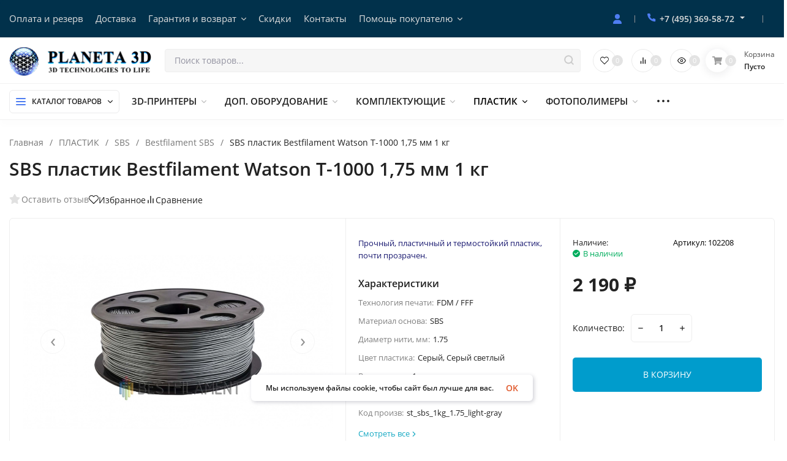

--- FILE ---
content_type: text/css
request_url: https://planeta3d.ru/wa-data/public/site/themes/insales/css/open-sans.min.css
body_size: 140
content:
@font-face{font-family:'Open Sans';font-display:swap;font-style:normal;font-weight:400;src:local('Open Sans Regular'),local('OpenSans-Regular'),url(./open-sans-v18-latin_cyrillic-regular.woff2) format('woff2'),url(./open-sans-v18-latin_cyrillic-regular.woff) format('woff'),url(./open-sans-v18-latin_cyrillic-regular.ttf) format('truetype')}@font-face{font-family:'Open Sans';font-display:swap;font-style:normal;font-weight:600;src:local('Open Sans SemiBold'),local('OpenSans-SemiBold'),url(./open-sans-v18-latin_cyrillic-600.woff2) format('woff2'),url(./open-sans-v18-latin_cyrillic-600.woff) format('woff'),url(./open-sans-v18-latin_cyrillic-600.ttf) format('truetype')}@font-face{font-family:'Open Sans';font-display:swap;font-style:normal;font-weight:700;src:local('Open Sans Bold'),local('OpenSans-Bold'),url(./open-sans-v18-latin_cyrillic-700.woff2) format('woff2'),url(./open-sans-v18-latin_cyrillic-700.woff) format('woff'),url(./open-sans-v18-latin_cyrillic-700.ttf) format('truetype')}

--- FILE ---
content_type: text/css
request_url: https://planeta3d.ru/wa-data/public/site/themes/insales/css/user.css?v4.5.0.17
body_size: 515
content:
p {
font-size: 0.875rem;
}
li {
font-size: 0.875rem;
}
h2 {
font-size: 1.25rem;
}
h3 {
font-size: 1.125rem;
}
h4 {
font-size: 1rem;
}
h5 {
font-size: 0.9375rem;
}
table {
font-size: 0.875rem;  
}
strong {
font-weight:bold;
}
.features {
font-size: 0.875rem;
}
.sorting__filter {
border: 4px solid #2b8e01;
color: #f80000;
}
.products__item-info-name {
font-size: 1.125rem;
font-weight: 600;
}
.products__item-info-summary {
color: #191970;
}
.p-features__item-val {
color: #000000;
}
.h-menu__name {
font-size: 0.9375rem;
}
.h-categ__item {
border: 1px solid #aaa;
background: var(--c-h-t-b);
}
.product__summary {
font-size: 0.8125rem;
color: #191970;
}
.h-news .in-blocks__title-name {
display:none;
}
img {
  width: auto;
  height: auto;
}
.video {
position: relative;
width: 50%;
height: 0;
padding-bottom: 28%;
background-color: #000000;
}
.video__link {
position: absolute;
top: 0;
left: 0;
width: 100%;
height: 100%;
 }
.video__media {
position: absolute;
top: 0;
left: 0;
width: 100%;
height: 100%;
border: none;
}
.video__button {
position: absolute;
top: 50%;
left: 50%;
z-index: 1;
display: none;
padding: 0;
width: 68px;
height: 48px;
border: none;
background-color: transparent;
transform: translate(-50%, -50%);
cursor: pointer;
}
.video__button-shape {
fill: #212121;
fill-opacity: 0.8;
}
.video__button-icon {
fill: #ffffff;
}
.video__button:focus {
outline: none;
}
.video:hover .video__button-shape, .video__button:focus .video__button-shape {
fill: #ff0000;
fill-opacity: 1;
}
/* Enabled */
.video--enabled {
cursor: pointer;
}
.video--enabled .video__button {
display: block;
}


--- FILE ---
content_type: application/javascript; charset=UTF-8
request_url: https://planeta3d.ru/wa-data/public/shop/plugins/pnotice/js/pnotice.js?v1.7.0-8673116198
body_size: 3290
content:
!function(r){r.pnotice={mask:"",url:"",productForm:"",yandex:"",policyCheckbox:"",stocks:"",templates:"",skus:"",skuFeature:"",init:function(e,t){this.mask=e.mask||!1,this.url=e.url||"/",this.productForm=e.productForm+" "||"",this.yandex=e.yandex||"",this.policyCheckbox=e.policyCheckbox||!1,this.stocks=e.stocks||!1,this.templates=t,this.initSkuFeature(),this.initView(),this.initSubmitProduct("pnoticeForm"),this.initSubmitProduct("pnotice"),this.initClose(),this.mask&&this.initMask()},getSku:function(e){var t,n,i="",a="",o=this.skus,s=this.skuFeature;if(null!=e&&1==Object.keys(e).length){for(n in e){t=e[n];break}a=t}else null!=e&&(s.length?(s.each(function(){i+=r(this).data("feature-id")+":"+r(this).val()+";"}),a=e[i]):o.length&&(a=e[i=o.filter(":checked").val()]));return a},initSkuFeature:function(){var n,i=this,a=r(i.productForm+".pnoticeForm"),o=r(i.productForm+".pnotice__buttonView");function e(){var e=i.getSku(n),t=i.stocksCheck(e,a,"pnoticeForm");!e||e.available&&!t?(o.hide(),a.hide()):(o.show(),a.show(),a.find(".pnoticeForm__sku").val(e.id))}(a.length||o.length)&&(i.skus=r('input[name="sku_id"]'),i.skuFeature=r("[name^='features[']"),n=(o.data("product")||a.find(".pnoticeForm__button").data("product")).skusSELECT,i.skus.length&&(i.skus.change(function(){e()}),e()),i.skuFeature.length&&(i.skuFeature.change(function(){e()}),e()))},initView:function(){var o=this;r("body").on("click",".pnotice__buttonView",function(){var e=r(this).data("product"),t="",n=o.getSku(e.skusSELECT);r("body").append(o.templates);var i=r(".pnotice"),a=o.stocksCheck(n,i,"pnotice");return i.find(".pnotice__img").html('<img src="'+e.image+'" alt="" />'),i.find(".pnotice__sku").val(e.sku_id),i.find(".pnotice__id").val(e.id),i.find(".pnotice__n").html(e.name.replace(/\&\amp;quot;/g,'"')),e.frontend_url&&(e=location.protocol+"//"+location.hostname+e.frontend_url,i.find(".pnotice__button").after('<input class="pnotice__url" type="hidden" name="pnotice__url" value="'+e+'">')),n&&(!n.available||a?(t=n.name,r(".pnotice__sku").val(n.id)):(r(".pnotice__error").show(),r(".pnotice__bid").hide()),""!=t&&i.find(".pnotice__variants").text(t)),o.yandexTarget("click"),setTimeout(function(){o.mask&&i.find(".pnotice__input_phone").mask(o.mask),i.addClass("pnotice_active"),r(".pnoticeW").addClass("pnoticeW_active"),r("body").addClass("pnoticeOver")},100),!1})},stocksCheck:function(e,t,n){var i=this,a=0;if(t.find("."+n+"__select_stocks").remove(),null!=e&&null!=e.stocks&&i.stocks){var o,s='<select class="'+n+"__select "+n+'__select_stocks" name="pnotice__stocks">';for(o in e.stocks)0==e.stocks[o]&&i.stocks[o]&&(a++,s+='<option value="'+o+'">'+i.stocks[o].name+"</option>");s+="</select>",0<a&&t.find("."+n+"__button").before(s)}return 0<a||!1},initSubmitProduct:function(a){var o=this;r("body").on("focusin","."+a+"__input",function(){r(this).removeClass(a+"__input_error")}),o.policyCheckbox&&r("body").on("change","."+a+"__policyCheckbox",function(e){r(this).parent().removeClass(a+"__politika_error")}),r("body").on("submit","."+a+" form",function(e){var t=r(this),n=!1;r("."+a+"__input").each(function(e,t){""==r(this).val().trim()&&(n=!0,r(this).addClass(a+"__input_error"))});var i=t.find('input[name="pnotice__email"]');return i.length&&!/^[^\s@]+@[^\s@]+\.[^\s@]+$/.test(i.val())&&(n=!0,i.addClass(a+"__input_error")),o.policyCheckbox&&!t.find("."+a+"__policyCheckbox").is(":checked")&&(n=!0,t.find("."+a+"__politika").addClass(a+"__politika_error")),n||o.addRequest(t,a),!1})},addRequest:function(e,t,n){var i=this,a=e.find("."+t+"__button"),o=e.serialize();e.find(".pnotice__url").val()||(o+="&pnotice__url="+location.href),o+="&pnotice__antispam="+r("."+t+"__antispam").text(),a.addClass("pnotice__button_loading").attr("disabled","disabled"),r.ajax({url:i.url+"pnotice/add/",data:o,dataType:"json",type:"post",success:function(e){"ok"==e.status&&e.data&&(e.data.status&&e.data.message?(r("."+t+"__bid").hide(),r("."+t+"__thankText").html(e.data.message).show().parent().show(),i.yandexTarget("send")):e.data.message&&(alert(e.data.message),i.yandexTarget("fail"))),a.removeClass("pnotice__button_loading").removeAttr("disabled")},error:function(){a.removeClass("pnotice__button_loading").removeAttr("disabled"),i.yandexTarget("fail")}})},initClose:function(){r("body").on("click",".pnotice__close,.pnoticeW,.pnotice__buttonClose",function(e){r(".pnotice").removeClass("pnotice_active"),r(".pnoticeW").removeClass("pnotice_active"),r("body").removeClass("pnoticeOver"),setTimeout(function(){r(".pnotice,.pnoticeW").remove()},300)})},initMask:function(){r(".pnoticeForm__input_tel").mask(this.mask)},yandexTarget:function(e){var t=this.yandex.counter,e=this.yandex[e];t&&e&&(t=window["yaCounter"+t]).reachGoal(e)}}}(jQuery),function(e){"function"==typeof define&&define.amd?define(["jquery"],e):e("object"==typeof exports?require("jquery"):jQuery)}(function(x){var i,e=navigator.userAgent,F=/iphone/i.test(e),S=/chrome/i.test(e),T=/android/i.test(e);x.mask={definitions:{9:"[0-9]",a:"[A-Za-z]","*":"[A-Za-z0-9]"},autoclear:!0,dataName:"rawMaskFn",placeholder:"_"},x.fn.extend({caret:function(e,t){var n;if(0!==this.length&&!this.is(":hidden"))return"number"==typeof e?(t="number"==typeof t?t:e,this.each(function(){this.setSelectionRange?this.setSelectionRange(e,t):this.createTextRange&&((n=this.createTextRange()).collapse(!0),n.moveEnd("character",t),n.moveStart("character",e),n.select())})):(this[0].setSelectionRange?(e=this[0].selectionStart,t=this[0].selectionEnd):document.selection&&document.selection.createRange&&(n=document.selection.createRange(),e=0-n.duplicate().moveStart("character",-1e5),t=e+n.text.length),{begin:e,end:t})},unmask:function(){return this.trigger("unmask")},mask:function(t,_){var n,k,g,v,b,y,C;if(!t&&0<this.length){var e=x(this[0]).data(x.mask.dataName);return e?e():void 0}return _=x.extend({autoclear:x.mask.autoclear,placeholder:x.mask.placeholder,completed:null},_),n=x.mask.definitions,k=[],g=y=t.length,v=null,x.each(t.split(""),function(e,t){"?"==t?(y--,g=e):n[t]?(k.push(new RegExp(n[t])),null===v&&(v=k.length-1),e<g&&(b=k.length-1)):k.push(null)}),this.trigger("unmask").each(function(){function s(){if(_.completed){for(var e=v;e<=b;e++)if(k[e]&&f[e]===r(e))return;_.completed.call(p)}}function r(e){return _.placeholder.charAt(e<_.placeholder.length?e:0)}function c(e){for(;++e<y&&!k[e];);return e}function u(e,t){var n,i;if(!(e<0)){for(n=e,i=c(t);n<y;n++)if(k[n]){if(!(i<y&&k[n].test(f[i])))break;f[n]=f[i],f[i]=r(i),i=c(i)}d(),p.caret(Math.max(v,e))}}function a(){o(),p.val()!=m&&p.change()}function l(e,t){for(var n=e;n<t&&n<y;n++)k[n]&&(f[n]=r(n))}function d(){p.val(f.join(""))}function o(e){for(var t,n=p.val(),i=-1,a=0,o=0;a<y;a++)if(k[a]){for(f[a]=r(a);o++<n.length;)if(t=n.charAt(o-1),k[a].test(t)){f[a]=t,i=a;break}if(o>n.length){l(a+1,y);break}}else f[a]===n.charAt(o)&&o++,a<g&&(i=a);return e?d():i+1<g?_.autoclear||f.join("")===h?(p.val()&&p.val(""),l(0,y)):d():(d(),p.val(p.val().substring(0,i+1))),g?a:v}var p=x(this),f=x.map(t.split(""),function(e,t){return"?"!=e?n[e]?r(t):e:void 0}),h=f.join(""),m=p.val();p.data(x.mask.dataName,function(){return x.map(f,function(e,t){return k[t]&&e!=r(t)?e:null}).join("")}),p.one("unmask",function(){p.off(".mask").removeData(x.mask.dataName)}).on("focus.mask",function(){var e;p.prop("readonly")||(clearTimeout(i),m=p.val(),e=o(),i=setTimeout(function(){p.get(0)===document.activeElement&&(d(),e==t.replace("?","").length?p.caret(0,e):p.caret(e))},10))}).on("blur.mask",a).on("keydown.mask",function(e){var t,n,i;p.prop("readonly")||(i=e.which||e.keyCode,C=p.val(),8===i||46===i||F&&127===i?(t=(n=p.caret()).begin,(n=n.end)-t==0&&(t=46!==i?function(e){for(;0<=--e&&!k[e];);return e}(t):n=c(t-1),n=46===i?c(n):n),l(t,n),u(t,n-1),e.preventDefault()):13===i?a.call(this,e):27===i&&(p.val(m),p.caret(0,o()),e.preventDefault()))}).on("keypress.mask",function(e){var a,t,n,i,o;p.prop("readonly")||(i=e.which||e.keyCode,o=p.caret(),e.ctrlKey||e.altKey||e.metaKey||i<32||!i||13===i||(o.end-o.begin!=0&&(l(o.begin,o.end),u(o.begin,o.end-1)),(a=c(o.begin-1))<y&&(t=String.fromCharCode(i),k[a].test(t))&&(function(){for(var e,t,n=a,i=r(a);n<y;n++)if(k[n]){if(e=c(n),t=f[n],f[n]=i,!(e<y&&k[e].test(t)))break;i=t}}(),f[a]=t,d(),n=c(a),T?setTimeout(function(){x.proxy(x.fn.caret,p,n)()},0):p.caret(n),o.begin<=b&&s()),e.preventDefault()))}).on("input.mask paste.mask",function(){p.prop("readonly")||setTimeout(function(){var e=o(!0);p.caret(e),s()},0)}),S&&T&&p.off("input.mask").on("input.mask",function(){var e=p.val(),t=p.caret();if(C&&C.length&&C.length>e.length){for(o(!0);0<t.begin&&!k[t.begin-1];)t.begin--;if(0===t.begin)for(;t.begin<v&&!k[t.begin];)t.begin++;p.caret(t.begin,t.begin)}else{for(o(!0);t.begin<y&&!k[t.begin];)t.begin++;p.caret(t.begin,t.begin)}s()}),o()})}})});

--- FILE ---
content_type: image/svg+xml
request_url: https://planeta3d.ru/wa-data/public/site/img/2025-logo.svg?v4.5.0.17
body_size: 53010
content:
<?xml version="1.0" encoding="UTF-8" standalone="no"?>
<!DOCTYPE svg PUBLIC "-//W3C//DTD SVG 1.1//EN" "http://www.w3.org/Graphics/SVG/1.1/DTD/svg11.dtd">
<svg version="1.1" id="Layer_1" xmlns="http://www.w3.org/2000/svg" xmlns:xlink="http://www.w3.org/1999/xlink" x="0px" y="0px" width="469px" height="100px" viewBox="0 0 469 100" enable-background="new 0 0 469 100" xml:space="preserve">  <image id="image0" width="469" height="100" x="0" y="0"
    href="[data-uri]
AAB6JgAAgIQAAPoAAACA6AAAdTAAAOpgAAA6mAAAF3CculE8AAAABmJLR0QA/wD/AP+gvaeTAAAA
CXBIWXMAAAsSAAALEgHS3X78AACAAElEQVR42uy9d3wVVf7//5y5/SY3/YaUG9KAAIEAgUAgBkKL
gICKsIiKYEEXK2vvYmF1XXVRV1lFXCuoFBERMQIiEAlEIgYChHIJ5JKQDOn11vn9MQk1DdTVz++b
1+NxH4SZM+ecOefM+/0+73agE53oRCc60YlOdKITnehEJzrRiU50ohOd6EQnOtGJTnSiE53oRCc6
0YlOdKITnehEJzrRiU50ohOd6MT/DQh/ovab/9Y3/XxTUqb4FheLUVbrHkticnJETL+EIGux1ZBT
HK1He6Uv0Q16jgZATbGcEPJ+fVyvyJqiQ0caM7O/q4+P6Fmq06qLcrL2HgCDBMZKyK4G6gB3U1vy
ef92ohOd6EQnOnHJUP+BbQucYaRqSAkkZWgYorEHW1d3BfoW1zRG1tSIoeA05hzZqi2sqFfj1UdE
FSRQs0nF5h9EtAPAL0YuPuUrl2895LYVbpSRrJ4qU7hTa/BygqbMjKrMlDbqiLfftXtzV6/aD5kn
gSKgggsZbCc60YlOdKITl4Q/YqfazEy109JvDtl1MqCXwx7VzYY6jegB/Sk8FE7eJi00yAlxecLQ
pD6CytJbrvTqR1FpJGH5i+ndXyAkOh5Bo0KWofZUKftyDpMXdBOBJjdBhqMYireRm5vH1iy9AKEy
CakyIalQsb3WQt3JwRHV2WLjvm2n6kv21NXVHc/Ozi4BXCjMtZPBdqITnehEJy4a/0umenpXmpg4
LTwnZ/uUhJT0ceW6yO62PccCkA6Z4KgMFgGiSZj2FxKv7Mk1I7wEm+jP4VJvrqSIKFMt/v6+6H3N
OFQiOsBdX0fZqWLKa+HNym6EmGUSvYvZ/Esta5eWQ85qOT/vR+AoYAFzTzkuPhoffXl12cH1RcHB
8UcHJw9Z42vyrHnuuUdL6VQLd6ITnehEJy4B/wumKgAiEJSQMGpIbu6JWWZz3eChUx4LrS0vF8N9
CuWonnFC97hEISlxGAatB5fgJtPLSKUKqt0QqIKIehd+xY0YVdXITjeyAB6PjCwICKKARlRhd2ix
hgQiB0CFCzwC+GkgvMZJj3oHbkHHngN7yNm3k9KCo2T95PR4dY+i6tAWagtsHm+/4BPBAaxqaBA3
ZGau3omiHvbQyVw70YlOdKITHcDvyVSb6p5oAkNPWH4NcGVMQlLXmJSrtQ0NMaK/I0/oMzCVHnGB
OLTeePtGEOwjEqh3Ux5gpKTaTnygDqcKGlTQXwU+bTRYD2yVQXRDmBv2l9VhN3nRu85JTYmDCpcO
W2UJWk5RWVTN7p92c6jEhTmqm2z7ZRm565e5zWZLvS4g5Ri60JW+7uwv8/Iy9wHOpiY6mWsnOtGJ
TnSiVah+hzqbdqZztcSnxCHV3QaBdxKXfA297zIPmXabWux6pXBsc6aQOCIFS5CAP41Ed4FR/cz0
CDGg8dUgldYywl9DlJeKcBV4i7AXMKK4BovnNVqDcj8Shfl2UUOM4KSitB6jQUNSjIGeoQKa2pM0
lpTgdqmwB8ayd9t+Sr0uF3pPThdqahPEk5pe2uqS48E6Y+zQgOjYAXEJk2UftaahpORgFZ1MtROd
6EQnOtEGfuudarOq1xgTk5xureF2pKzBYPFOeuRD0d5rpOB2QsOhCm7x+ZCp0yYR1rUL3jqv0xUc
csIuyclobxmzj/acymtQ9LEOoNtZ1081/boA/ud1qM7hJquogUAfb/oHnLludzg4UVzM/j0bef6/
dtzXzsVe4cHkKOLUV38nP2ORTNwUOT6oy8mqU4d+1jqti6xW62aggU5npk50ohOd6EQL+C2ZqgDo
iEkZhfXgTGKGTLX49ROjB6YIYZG9BWe0P3lfv87f0hMw9hvJYbuTNJ9GhnULQacRcQD7gQrJw+AA
EeNZe2gPiltuI+BwgKiFPYCnETR6CAGCXUoPDE3Pac7qmCzD3lIXKj81UTplt2t3eThWXsfiww56
+/uisf7E2s++4NiQ20nQBmH9KZti2wFKj2TJUvlm2aILddhsZavj4w3/yMvLO8gZ5tqJTnSiE53o
BPDbqX8FwNsSnzqluqL6KeqDhhKdrvFBJYyK2SxcOTyAzM3r+NtYCzde9xf6h+roHWLgkChywq6h
plGgXA8n3TDcJFApgrUWjpTDwVooBmrUcNwDhTJ4qaArioo3CDAAR13KvSoBClxwpAwKaqFShDo1
mI0ix1VQI0B5AxyulynwuJgS68ewLiIDeliIDPNh5SsvkhTflX6mbXyfU49bFSbUyyaq620qvFQ9
qCuNqq+vbwQOofD7TnSiE53oRCeA34apqgB/LDfM1sniI/UnSrqDUYuqQpye5hSuve5Wtn7/M5Fe
dq6/7kaMRgOg2Eh7eGkpNAo4NGBsspueRNkCqgCdCnz1EGyEMFH5RanAG0XHrDurA+EqCFaBnwDe
KtCqQacGlQ48KqgSQRAUBlynAadeINlbSxfVmUEICQsjIFDP11/tIHn4lYSodpCx8ktQIyDVCngF
q+p14VFUV/e1WALqqqurj3DGiakTnehEJzrx/zh+LVMVAX9ImcCg+U/U446geJsI+4SECC+eeuop
vtxUxdFDWTz5xIMEmYMAqAVyyqBIrYTL+ImKSlZA2YGGAiEqCNaCWQO+AmhR0j8d88CJpmjW5msV
MpyshmC9wjRNQJAaumghWARz07VawLfpb4MAhR6wSqDSgI8KREEgNqor/mEqfthTxrXTJrFz2zJK
jv4IaCAgQjAnPyLWV1cFpCUG9xgxYmTBrl3ZVjrDbjrRiU50ohNcuk21KStSUgTpy/5GVNA0s+54
qPRGggBgiYvjrffeo8QegUHKYsLl6VQ5fCjyyGw/IhDiJxAfDd0MUELzVheOn6zmYLmKhGADoUGK
nVXDGR3roSI31lIVY3qBn06xs6oAQYav9roxegQG9RPPeSkd0OiE3MMNyGFaBvuqcKDkKAwBCp1w
vBBOlEKvEA9hBjcB/mp2/7SZIjuk9ujG/Oee4YO3lwBmSH0I85CbZelwnrxill56+bl7nsvKyVoH
HOP/mDo4Q5bFdEHwIMvC4jzESG8EIvGE5SEUxSOPBb5rcrQOAzn+vPc7BqpIcAuC0ClQdKITvyOm
PfiKV0X+zl5mL7Fg2bJlp/7o/vwRyCiVtZjxjG2iQwLIGcdQEYnnGAhDgSKQOYYYFom8HYg8a7PT
TNfSBeF3pdOXwlSbn4kmed1TdBs0Hc9WXUJMuEBtNbkL00kclc5Tn6/j/X++y6MP38KJ/AoOu40k
R2jpFqTGbBQQgTLA5oHuoqLSlYEdB6r4fl8DaUkhBEWcYZy2EjiY28Cs0QbUIlSieAHrUHa5ONws
21iPX6SJ3t0ArcKQK6vgp912YgPtpMZ5o9eIyMCBpheJUYpS44DDlR62HXWA00Gsn4eML98n5bo7
+eWHTBbcNJL4O75BFxpGYUEeiDFw6JCsO/zoKZvdvgpJehZFe/1/hbGGxCSkpVhzD3fBEqyyeGnV
Xl646uw1tb4Y7Q0qu9Pgdov4+WkBLQ0NVJWWusDLBGigzhFssVBqszlsNuoh1JY0IdGafuPIsgXT
pzfw/zCjfeGFDPV39cW+m7o6Kpkzx/3ra+zE/+tISpo+PDt708NJqUM/yb5x0mf/19aVLMvCa6tW
mXb+8INGJQbIg5MnNN597eD6jj4/8an3fYq+/3RmXWONN9U1TlDX5deVOuODI1VV9spGjEbR1+3W
VNXVqb10/jrUDnsd2LHbm/mVwxedtspVp7Pl59uBCuKSC5MG/qXkztl/qZo1Nrzmt9ocXCxTFVB4
XFdIeJIp705j51tGbF8LxPVl9lNvYyuU8WjVXHtzNI0FJ1A5BBKCTAyKNqFHyV7vAk54wOryEIlI
V61iR9WiMEib5OT99ZX0HhREoFmguASO5bm5KV1A6ydS7IYqN3hkUAvKL0wD3h5493M7gllHvwSo
qYGff6pnZB+4rLcRO4oHsQGoluGAB7xliFErTF2FYiA9Vi2z+WAZjepGgvpY+DHTze6sXzD4R5Lx
7sOQvQbM/TAPeVWW1l4lg7UG+Bj4B3CC/xOMNb4fNDwIJEKNP+ANktDU9+b+i01zLnPm4AEditbd
0XTN3VTGgeJTdhywJSUl/WAymXLi4iYfX7Ronr2VTqgmzLq35zHJ2bdKbwzAqFMHa3FS1+gxuGtl
hHqlTVmrcqu0KgeigLO6QeUQ3W69l86lCfCyCwG+Pr4+4HE6ukX7bnn84RlZfQThjyM4sizEXD7t
KmvGiqkTp859Y+2KRVm/Qa1i0oRZw6pF/6RgtZegQXSJnnq7S3R7nGq10ECDB8HpVrkFN40uu9tR
UqGtbazIytpwFCXarF3c8MBCy9GCivE1tZ4QjCoXotuBq8FtxIFDlN0G0WQXDSZtXWONXKd2aIL8
vKriE3utmnrr9Ia//3XBhMa6hi4VTpcKQKcy6dVyY63KVV2tV4uqOpWXd51H5wWNjcFyTSUuj7tO
HehdJxj1XqrGRlwITctLAA24ZLey9DyySnR5cNvdekepbPBUO1wuDHYciCaDbWB4+LaFCxc6zn+X
WY98ErZvX/ZIL4PJ1Ohs1KCSPbg9sjd61KhFF8h2FUKVTi/aUYte9upqldxgd2sNujpZZ9QJDq1R
rnSpGuobGtR6uVQT4u2l9cdLULlxO2XkGifuehcup8fgtrvQCGKDqFOj0qvsOGVz5cltm9e+t/+3
WlK33fayb+ZPa5/Oy9l8C5A5+4Hnr3//5Scqfqv6fx/IQuq0Z80ed2li5qpvJoC1G4pCUoNC7quB
48nJ6Rl6vWPbY489Vpaent4q3Rx11b3dN61e+RLY+0KAD5RrQLKj0CIVyoJp/lfmDB2TUejT2XRN
RqFXtUAVisL0cEJC8jYC9PtyQ1MKWPr8JW8MLvaUGgGwANeZ41KuovA7g2R7X2HM+ZsY1cPJjqhe
uDRg8YbsYwe4emQqPb212FG+brnpTY7VgMdVR0CgiaqmN3MCgUCIWcOUVAPLMiSKKwMQqeGv13jj
8NFwoByqGqGhDtxO0GtBrYYKb4j1hUmpOj7fUMqSTD1GXSO3z/QjPliDhLIzVqEkj9AKINTVcMJl
AiOE65V7KiDaR0CM9mPpxkzi+1uIjlVRZ0wkpOwAGdlLlJGQNkDJGsGcOBEpZ5UP2KYBR4AlTa/4
J2escUdu+eS6z337975887YKQ867H+jJ/kIFUjvPWYBgoFID1vNvmoE+gD07O3sSmHcfPHhi3fRb
Hln32ZIXj7VQmXrdxpXDsdlmgiUa7EbbuYy9eVGffaKRm9MfilkFoWrQuaGgtHrCDHvAwzN2ckYA
+J9j8nNvea/5OWcikLbjh28PFxTIP0VFCa5fU+fcuXM1mzIzU/Nzi2/KV8ZYBKk5Vvr8sfKgEKwS
YPXEiRMXr127trq9Nj7+an0M+XtnAP3ArlPqO6eN5hh0Gcy1+UjHuv/znz9gpzxv80cTpfz80WDx
AXsTYZNq4bQFR9f0rztfkWtdYBZApwWbnTOCmUq5fs4abL7XHLTeLPvuDLntwb1A6fnvovKciMte
88lckCwoLhTNgmHzOvKceSezCqSGM+2jafq3OZLPA2Y16JqetcsgOc8ak+ZxbxZA6y0Wy8K9e+WD
ffr8NsJdlVzXIy8nLxlF9u+Tt29fT2D7b1H374EXMgrU375+f/e8XTvmStbMdBRXmeZxbR4zD+DM
yspIx2xeWf73f78H5NOKb8qM55+1Jd46bp0rMKzX8QJ7wNYP1iGtf9cHbGfThjYQg5Lp4AL61jzP
abm5WVOAfCzFmxhdsWne3tKfF/YJdrRf97m4GKYqovC8ZyDhSsIv85EKlp9+mYSrHuOAMQCnDN2D
Qe9yUl1wBOloMD7du+Mw6HECshtsZSCqnQQZDVTKIDmgpg5cHigWQJQh3ODNk3O8sZVXE+7nw8lK
ePa1E1Seqsfp8lBbJ+NyyBi1YNSLCDqRunoNbz4XxSOzgjlW3YBZ70V5nYqtpSDoQG7SJau0EGoE
g0dHoxEOF4EcDt46ZdZrZThxspbi4mP4AuFdwCZBYN9uJN78CjkZn4ItG6ngI8w9bhHMyTNkKeuf
5uSU1Kdsp5xOW37WcpSP/c+rApVX1lVk1h9fU0ldQGpPU4x3mMr6lgyZi9t+LmE8pE0BnQzVRXBs
P+zKBCkLzhAmo/KTwm02KfWzJUvGxsWN+sfs2WN3Pfroo6cZTEZGhnNdKT/Y1K7hJU5n4okjJTrr
sg8gP7P9/pvjZHPKZHfo6OGySas76et2rBgRHfNlmCD8gd7YGeLe9x8ZhGQdAoRJUs34K2Ze8TmQ
92tqXbRokT39oaeX+Yz1l8tK7LdYs7fHkJ8ptiEAdQG6A9G7Dx1S33333W+98cYbNW21sfC9T3Ys
X7nsVUdj5RUFpQ1jpP0/R5GXrT6nDcs4hyUh/hdfk2NnaGLklvSrr6rso6Nu4PQ736hsFHc7ZMOY
0sqaBNuWNX7kbwri3HDx8yDJYK4HsxaFqGlR5F0VWESw06Q5aQkyEOF2OcWWbrorStQgmVGI+Xl1
mFF4vL2pHp0b8Gt7BiQgXlaKNQgQAJQ3Cx0X9EGr9fUrQlLxGwh3e/fKqj59+swAqV9TW10KsrOu
mT9/8e758+c0/Nr6f2vMnD/f8PGL912bt2nrTJCG0GSdOw/NdEIFxCBJd+ZuXtM9IWHUQ3ffPcM6
pwXV9pw+vg2zj8uVpU7ZfdIjiwH39RUkfQOs/kc7PbJA6kPQOw5oALsD7PVwdD8c+RGkAyJIiokL
vIAIbPkjsOXftXBy1sekTviICakHOItutYeOMlWhaXDmQtI1JE42UrlfwLoac/x0eoy4A0djOUm4
ySgvw5q7m1tvGU3s1Mk8vvQjIn/YwfW33YpHAyUSnDgJMd1k3LLAYQkaHWBvgJMFcDS/glMn9zNm
WBTR48OICVSy/Qab3Dw4GRyNrXdSFCHEoHQ2yseADPxypJa3399L164WAmMsREWCrxEKa8EnSIvo
gAA/OH4MLDFgcMEPmVb2F+znlmmXEwcUHzmJvdxGSGR/0IWRNP0NyvJ/wrr2LiTTNiwxUwQsE8jK
zPaxxPSdhyVOxJb/76Zu/TkZqyDItTmVBVKje7lU5RqJoyYaXz8vzkQqtQAzBAV7GJosEugL9lqo
q4ewYfDem8CmltaNL0jp5eV7PD/84Pcc8MuZ22OJS8HQgBxU7nZpgofLWMtdkH+QdnfMPVPqAmbe
LqujI3QaDe5QwVHu0dir/thB/a++pqZyFAoxB6QYnceV/Pinnx5ccO21v4rZj7zjplO5XuE52uOO
GTWfJSH91wXS2vYeC7Xl51//tU53EPiirYLzUgLtdx+Rc47V4OeurOwrfbXZTKnkg9TM2OJh9LwT
wRMu+3ZoH936IG3ViaDYwOowQXAtLpQPbrdVGA+5vSKooit1PnryT+ghvw2mGicz5uYqBo0UUWl8
kGUtyEo0QmEhnDgBBUfB+hNwGLCdX4Ecote2GL1QVYc/CoE8i6GawTwUegxTCKy2EXBD4Sk32z+U
kXLa6KvFw4xn3IQlqGh0CDRUQGkhFB2AnM9QNlin4cGg880vqmg2kfwq3Dd/QSSUpqJYrQC0klQz
9Mfc7+OA3b+2/t8S8xcvNmxZ+dU1eZvWPIAi1Gk6+KgRGJObu2f2J594/kUrJoucBvfu3Cp5AzWN
Afjogwjtq1Y0Z7Y2qg6GmGRISlIomxNwu6GsAqy/wBevgrTu/Ic0QBjWnDlY6R3vqZp/1eOP5y5Y
sKBD33BHmKrQVG4ccCsJqQazT6AgHf4cy6jX6JE8hIKfMujfq5HQgMv4auaNXDl+NgbAGBbCW3ff
zdeZ21n0r+WMmjSZnw9pGDNKxFklctSu5uhPp8jd6aS2eDddvPeQNr4Po2YnE+gdcE7nKj0qtjvD
8fMGlQhq8axcgYKSNam8zI3RCZGqMx1P6uXNf58dwg/bfuCbNR/zc208Jc5epI72ZeAQP9yChgBf
D8ePithr7GR/tx9Rs4uH7p9JIIraOkSr4s3bnuPmr1/BYs9ie+Zq+l71AH5BS8jZsgyb9RssyTdh
W3FMsFlPRZrj+t8RmqA7nJubm4Eihf8pkZHoV0mO/CRiQxAmbX8cVbcAEzijajsPkpP60jxc7lPU
CSGoTKH4mHyZeJUajT+s8oC0uaUHvSRJmrB+/dbqiRMfeGrt2peVr6AHYrGT6L3lblNmneyhThQJ
HwQxA8G6vo2eWzwkTirJd8R6KJKNFq27TG9AGxAaKPIHYtosn+jlH1gno6jpAHxzMjOuDQrz3QgU
/Jq6t4vBwpqjjd6Ue3nokypzUwgsVYNtdVuPiUAva27u34iLO0V+/o+0sXt64ygq3Lip8DlCj7RQ
4nd4s7lABZKbhEllDEjOzfH1qncV2UP6eXuXpHRTTBw5ZQ2an2ocgbmiXofG0EjyOBdLl+jOYzbn
wUsgfmQNlw2S0QoBNDZ97gIwKFGxutV5lAww276FY6vBtuKcd7NrAlukX4fkYD9lB9wkmJlTIeUR
GJgGMcYzCul6BPYXasnfAFJOG30NdRMaUciQ7mrchOJBgwsBuyywbxZ88xrkL6OpPRGXylu0e351
DoB58xZrv/nmjStB6sY5AoLUfV/egWEo6c7/FPQlQ5bF58Zfe83W9WseAXpx8f463iDN3Lz58DEW
L17SkiNWbpz6EKfkJwjx3sAJzzhMPilg70mbG4EQN26hCChDhy96fHCrDHgFqfAdrSagj4qMFyHn
E1oQ5P2BiXmZmRYcjlfmzl24vA3/kNPoCFMVISkMsqeBOQRjV1HKW41l6A0EhCSyZ+3zSMW7mT39
WXJPuMBuwtwjCatbGdVInZ6JKcNwCbtZ/t5RJk+JIl6v47m3SzhQ4EZb+T29ot1cP/8ygryT8Aow
UYGOTQcgKQL8vJRV46py8sNHx9GZY/EPUlS4ahE8LvC4oarSw+GfDjHipVjQa2gEtDJk5ENooMCw
1GEM6tOXKkcDWzN3snplGTk7LiMkMpJJl6sYFinw+vtHiY8oZuqUyfiipQiocEKNzp+48EFkVsPY
m2dxJP8J9nz2JFFp9xCfdCd5uz+HknLM8aMFKW+VSucf0TWs39grc3Nv/alppv6cu1WARKERsE3+
6lTVmvL6MGAErTJVXNC4N6aufhmBgQ0OI91takagEdOI7deFqFGqVpgqgAGkMUeP5myeN2/xpwsX
znGkR+J+poQtJkFtjAtiUn6lZxj73AE4HFpaUKudBSe1ZdkYyLWEC+5Qjfp4mM47q0cjZX/UMGZk
ZKhvvvvuNM5VOaqAuJOFUiK/kqmuiTDUUenIpIvwFmr1LGoD+xMQbsTWLvFSAwMoL//r7DsftL3/
5j+PtloyhCJq2YhBLEHnux9j4M2g6w5mF8E+ezHzNREcQq076YKi5tCERf0MtWl5qh2o1CepYidy
ZTTUzEUJOW9lHisraSjfRI2rFj/NMFTEA1540KBB0c7KIoQFwujJsN8flluBHJrGV6MWPC3vhIRq
O0hniHK/ZBjYDaIMioXViIweO+7GWnRlx3BWxHBh2vCzUFZG5bHlkFSEURiBhyE0EowsaIjsCkOv
g/y9nNbU6FTqBkH7qwW8hQuXmM3m8lTOCGnN8LXl5wyfO/fh5YsW/aM9J4j/CR64/rnuues33QbE
NJ+JrVgh6lE8Zk7RtpAFygO2MTNP1Kz4CMpbLBEk1CDL36Z4xOxTjSVT85Hm0yZTtZWiLXubHmQS
gA8CXagnnAq6oCUBOSiZlOtESg+ArVVBvk9edvY9AfrQosWLM7bNmZPepgaiPaYqwOshxF92E6WP
XWUeOFkd2rsP5WFqtB4vcr+YCVIelvhkYpLS2btpJV5GH/TeOoorFPX1SR0EqnRcOWII149sslLL
MGNcAyI19IyfRWUNlNfCd0Wwbz2Un4KSwkZefUDFV1YNJ4pg3GANMydX8Nd5HxA9YAQBIVGIHgAn
9oZGig5u529/hUZ1TxbtAL0bJveTeX7BKSIsAXSN0hLTO5ChUTB6pIUrr3FRevwQFeVHievRjSCj
lrdf7ImKnpTUw/ZKqHeAqxEaHSqCI5P5bOH7PPTKA/QeOp68l+9Gyt+LJe0uLPETCY6OoPKoiFS6
XbBVROu9jvT6S1LSVfnZ2av/w/+BPMFrJgXVQLqVJmNTK5DNbkdZ/4oDOav+2vUkyJsnFPHZgQIG
WrsGXIPZfBnE9ARra0w5NC9vz9V5eZs2AEUIgvy0Ynv+cK4sf5Yiuf0315/oaaXyISCdVpOT2I9a
qvNX9+xm/25DvK7SJgiebOC9P3D8Hnnk5a62/PKpKPlFmiEAIcVHjk9+881PvrvzzutrLrF6UBhY
CbL8X/JYh0QE7kOPoGiQdO087Y0kXfn15+9X33nn40+++eaClj2CFceaUjLkzWOCHLs3qOtdYH8a
JBVq2y8Y7Rvn9ca2UBAcuef1bbMiPEpUynvjvrcOyqd8DApVbYm5yGA9Sa1tC2bNjoSuvKsWiEIk
yiATWlNPuL0OsbwMX6lBMKPT+WHsH4z9Vn/WvKmHPBlQ1ze0vFTN7up6FIcoD/FXlTFo2E/EmqwE
yScxCRVYKMJIWVyQyuEsr/a2OooXAEm0uruqKce5P4sg59ZkH+2KCg3RdQ0k2SsZI3mrh2Lv5s/E
KQJrD6IECWpcTqfqV+dVTxnVbXTmpqxkLqTTWmDkV199Mnrx4sXL5/zB4TUz5y8NyPn6/ftAGgRp
BpLnQEwviAlRfC8EF5RUQuY2yPkSyGitKi3Q96P5S0JpjakCCIIjE04mTrttH4r3UWArJWXILabo
x7UMH3fG7CTL4kwbup2H6JMfoLoOY99U6ufEsOSoCfJb4olqIGnr1jXzt25d8yCwo63xaIupNi2K
5VMpPXW9edqb6tjhZkF1vJ7yw5lY19x1umBkRG/8vBx8tWkHdfVuSos9lJaB4IG9B+FIgYO7b9XS
3avJ71kArbkbBQXwy0Y4WQFVVeC0Q4Mdykrt9Iz9GUmMZ/tGDU47LCuEmVcO5I1na3l54XsU1d+E
X6Afrjo7R/euY871HmL6Xcf7a6DkFOCB1AiZyWkH+OaHMAJCYjmYC9Z9oNdDeLCaEP9edAkF7yZr
hQrFs/iz7xuorzPQow84GqDeKeOsrqK0IIN9xbcyYGo6y18GsGHb/AjEjMMy/FnCB0yFiOFY804J
5dYlvqG9A+8CfgJ20iR7/x6L+rdDRSNtp10U0Tqptp9qktQEeV0YVeyVt8dHUpKnb7SB4y4grJXn
VSB1nzhxbte1axcVnX1jkSDYgZPc/FAj9sKfgTTO2JHOg2S35WaftMXrKv4U8bCLF6tKFy4cDFJP
LiTMGkmyDvjoo//2kmU5+1fHwgmCCyiaubWw/KPSw4eAkSjEyEPbGdK8JEma8OWXH2wFltPWPKcL
ng3IFTFTnQetSPWAPk5ddzzF60TRQqFL23ZCP6Ex8qWv6vPxqqP19e4BaqG2lhCO53bH8wJY7aDx
gOZQMdqYnmj2lCEUHHd72bVVXfK9jaPpP3Qme7dHYy0FJI/oZWixfmeVqFfUv6GQcGUj0f12x4UF
rY7sIh7M6Ek94EIQPLMLZPX3XkKEFUezNqkVRigJ5GVWMUpbnoUgI8vFN8OugiLW1VTwl2KD/iZb
/YAoDvUUybe5wOPS2N2/ap7ff/+w14MPpk+g9R20v91uH7J8+/b1KGH7fxiKjx4ZmJe9bzSk6Umf
A6OvBLOXohWQgQYPdLGAJhTQQc4+2rCDekOeb0fa1ZYVNQtPrUEAxERXdd05yn1B8HwEDeyVc3Bi
pVJIo9uwmcSMHoa1PADFyawlJAJzPs3Yuefa9NZjbNtSUQjAINh6H1JGdECYRQwO8ybznxOwrXn0
dKGYxIkk3fQIvxw/St6a97GVHmBf9k9kZxzgP0+sRjixhtsnlRLvdSatILLMptUZrPoqm5174KgV
Sk/CCZub4qJKDh/YTGq8g0O7faipgrpaN9YDdp57SSa8Xxov/+dGolQvk/ntPyj55T7mzNIy/rpb
eXe5gX27XVRJbqpPwee7RCaOisbX/R0njtZSVOigpBiKT8CeffDlN8dY/u4H1FQoGwgtYNbDnDFa
fOu/44MFK/h+zQGsu/I4svdLrLnZZL/3L7p6GYlJmHtmpKzryXr5IdBXEzggihjjcSTre+TtyOo6
alT6E3FxcQm/wdr9/RHXLtNXSRqPasP5J8X3ERp66+sK4nqZN4HtOK0TUwHwP368MKz1JvwBU3O8
WSsw63Bq1X8KhgqM+v57P1te3lgUt9CWEGuzlY4XhOsMF1NvG5A/So1oQKrRAHqIc0NcLe0LbRab
zfZETELK5bC4HZufIPuZA5q9S9WRord26DFLh8LEgrTltVDXnu3JEaN1NtJHcCMI8qOC4JovCA3P
CkJ1yYsvyxvnPHBl2RMP98kdoj6Uf2XwNuL8PiSxxw8MH1MFJhnMLofB3KL6t9IYKkKAmvgRMGhk
fUxy9Pb4JM2+jF5CJYLgaNr182iU4PKpdzUTx7ZooZqcDJTcbYAgyO8JQuOmcOFgcjyv9ejh9Yal
34BSIkcCMSoQZbVGd8lrMyNDFp99fX6SJNUMVOa3RWgkSRp16tChgfz2R3heFDasyxwP0UFMvVtg
/HVg8mAOcmHuhoc+uBkmuukmygw2w6jhMuaEttZRA/HxHfJqDvMLaw59agNmL1epruXx6SO4GSCU
0UO3mtiQF0mecRwGtjVvXsCVj/311pGLF7f+/bS2kISmCv4C5mCSRoj+Fi3qeoHEqTPBEn+6YGjP
UCLidax+f5lyQcpm/cb7KLYu4vp5Gq6/ZTwh4RaON0XKFbmhTha4fERXSnLepSA/m+qaeirKq6mp
LqVCshGgttGtbzxHiqCyooqq8hKqK49SUlLIf95zoKIbd91xM7Ou1PLgYzcx/dppfLLGxZ7sImqr
rVRWFFHXcIrdO5xoTCb6JZkoOvYzdQ0S1ZWVVFe7OXbsCIez/s3kid3Q+xg44QC7B2o9UNqo4oYb
RnPrvV0QGz/g2xXzkKwfA1BYWExhlYshU648e+KIv/wqDB4joIXuCSjxdqVCjd2V4FSrJ6Go6P7Q
xd8u8qubA6dbg2yudtROrpUv2OWkawoa/Z0NNpRw4LbqUOWWl7SurnTqRDB40fauS4O14U8zlicO
lfcG+tG6t6PeZstNnXx/QtffuOmmGM5gAUtKNcRUtlNeBLpZcw/enZDwSQ/aWY9eovN0cg+HR+5w
+N2x3btqwN6WA40AaANxtCjtd8UelfXBhzdnLlkx+vTFGIrifIzvEdgtA0tXF4T61xBzvniHLMtC
VZcQP9Dp8fM5EBdkej1cw47xRlok1EJlrYy9VR+CZjTHpF6ANwShplsQq7qFa5YR27sGokTs6Mq5
dPz97+8G1lQ2XgGSfztFIwsPHLgc2u3/74pxj9yVw+2zahjcCyIgOdFUktJNvfrySJ64KowHJwTw
SFoXXk2M4CtLpPoQPQa0lrjCDZSnj7i7Q1789Rp9c+KHNiC1L9z0EdyE8zMaYTGWoCPtlPavqSme
+Mknn7QmQLeo/m0Oph0IXIU5RRvTe7Kgqray9f0vufqpm+g9uCcf33QjIBEam4jb0Uj2B29hNpu5
+v5nGTCgG/2HjaGuAj7fAQdzIbUrHI2sZXWWN95GuGZcTx57ehb33fM3TvrPICB2EjiqOGrNY1Kq
SE1FEFt3lFJTdwB7QwN4XLjFBt5YXICjvB//eWksAwcOBOCnQ5Usmr+E4B7hqLQa8OhQG4wYdN3I
+qUrl6cls+yztRhMJnR6N/bSg3jVfcAzj1xBaLcUPsyE3N1wQ2o5rsAAFi3xkDZCJDYqlZsfSWVc
2WG+W/stG1esInvNZsJ7fcy4a8azbD5gtpAyeRaJN08n69NPqfb0JbBXf6zmK5CkDQIcNA8cmHhV
8pAh65a+994O/twqYBdtexO6AurqK732l7cQR9bHnTrtGSftu9F7aMMDNV2j92R0LHHGn2Icpz+c
ad703pPjUKLLW2NSKmDAms/eH714795Dc/r0+dU2sIwMWUxPD1YSlJnNKhLGHSY0up7sL0ZAjncb
j2pASs0tPn4nycl/JyurqLWCKkeVk6awECeNct6FeRZaROb7rzclTWh1PARAb3I0tjiHp0oaooEQ
MJzZpQUK9sQM+ee6iPiNNq/YsaA1Ovx8jLIsC2er1AVBkOP+sclD8thyc2TI9mCza+XW3kLp1lY6
4ud2CWbQtOPt0xwB0SLe8aPwjij1h4f7xo2wTZ7cH8pOmvuEX7JXrjq2boC0+eB4zrXPtwRvSZJS
E9Kmx+Zu/mzfpbb3axEzZtTBpJ7Fh4rVhsCAaNmdFi68MczI0slQ0KxN+kSWTdkSsbtqTXG2QP1c
IJULN3UNkPSzb+yQko6026jXtklLmuDJVdvbpxUpgj35oZy1WV7GJCCW1udbJUnSCK02LAHY2FKB
1naq3sAkYu6IQCoTHIc3Ubz+O6TNL7D/yy+JHpLIg18swWyJZ/h1f0Ht5cOoOU/z8Zcb6TY4lXLb
Kb7+0s3y1fDTZg+H91ej9y0h76fN1FXCkYOw6APwihrKG/96gT7+mRQfWUdjQx0J5mwmTxrENzsb
qay0Ul9XQnlpHuWHvqQ0fxVXJWQye8q5ay0ySOC6ayVKD66k/Mg3lB/9gbqaUhz2InburMbkb6F/
dCEauZ6CQz9A2fs8//y1GMJHs/Bj2LAeaqthydJsgsVGxKoTZG2Fzz+Hb77xkLellui+Cby/+C1S
Z81E09BApDmW1BmPMfX2+Vxz3+2c2L6F7C8+JH/zm5T9uAmkk0A3QZJsgtHbK3re3fdPQrER/ml2
WC2gOYtka/CgE1tdxFVOX7+mtdPWOzYkJMTVttOP09FSrfbjTzKOe9f+O0KSDo6kfQLoh7187PtP
vWr+DZtvyuLj5SEgspgB07cRc40N4tqLj9QjWa/CVjFzypQXWmfATuFMajfxooQYmfbnUPBoVS3S
n92ZmT2UXVrpOTuwZWHYvaJMvxA36ATJQ+uMfrSYrzV+SJ9d5ol/2RA1cuzGCSHBbe56nBq9SPsO
m22/uyDIA7pwODohYr154vAivyvGHTb3uLQjITMyZPFA9r5kyI1q6perjfZVQEz54b0pj3+6s6Mx
ob85jDgPdfczfZDYxbB4SITwaFcjb046i6ECXC8INV5m8obGBX1L6b7jtCg4x1WQPHH/8vAuHYzv
FWTaF8BlJZ1Q+0jubpEsXuGZKBnJ2kLYvn17B7R28/zF1JzpIgFzyo3UlGmJMQv498a69hoAtr42
mxM70vjn6pWkW/dSJyqJvlKeuJPXlvybpc8+C4Alfj39R/0NlyMUV/l+/ALM/H3pPmJSrqDBXkmZ
tZHb5+l54O6hvLw4hYy1y8jb9xUjho0nOjiM8dP/CVgZM8jGzddOICxiFMNGjcVeHYjL7uakBCFm
KK2BsjIf7rjtRe5/ooKsb76lsqyGzF1f8cGqarK3p6FpjOPVF+7m3/95i1vHxTM6/RFyDoXxyr+r
0LrLUHsJYPCnrOwkVdW7uGyEhU9XHiSsqzcZ/3geW+4KQCI+bSr/Wvwi0RER5Gq0PPzhAgyN9Xy+
bAOrHpiujKCtAKtLR0xqCtYTElhh1YoNhtpy51/mzn1szaJFf9/Jn2SX1QLOz5fZApytLuLc/fuD
OHOKXyv1W06FdEssyeXjtvrRHsPsYGqy3xdTpszz3rlz7wSwx0GcDE4XWJtTsZ0PEUlKOrZzxwgW
L17x2yRENzWlK1Q5EcRjJHb/CfXNXdlY30D+O3EgGVt5UADCseU/mOf1ZdWDD77/0T//Obvu/EJG
XGcYo+M3H28PbtcFzGzG458al71zdwKK+elc9BHcofmyNX/GyGVmnXdAcLRvixvMbj4++w7H+v/T
3wfpUSVk7NeiPQGBOYJQe11uw39UEQG7A4xsvfYSM3stXPhQb1vuF1cBRkiXQFsIa+NaHA8FZput
dMKCa5/4jl8ZtnWpeLmfbwUZGR9lDBv7UXOY1R0tlFsgCM65KzMbOLJDzzkbOjMQ7yRh6v6Y9HEH
rAGhHfs2BHdHmGqH1+3COcGO+Glf7LTlmMuaVO+tPetls+WOWp6x9z/T0vtcsEFoian6gWU4GAKQ
DmEOGAj1lecUsmblsX3jNvpPnoxKBadw8K9HXmbzspdOl7HlfYDdVU9w5K2MGGIkQHZRZvfBXFVN
TW0VTkclKk8DL74ayJGrwnhs5vVUVFYQ6OdPfX0Dn77cA0GII6xPNwLC4zm2F778voRVa4s5XlDF
9ZMCueemGP794XE+X1NOUIiKKy/3p2fEVQxI0jFgdAqTx+7F6YLw8GAiIyN55KGH8fUPYMc+J0/+
6zAqTxVaDeDQ4lGLlJfC1yu/I3XsbCpP7uRU4XFsuYtOv1Pe5hU8cq/ArPnP0z2hB6dkKLMVs+3z
/541OhJmpx3vsCTYOhMYKEAUUdHeliAf52DgZxTPyz9hbmB1RxapW60uu4DAPP5pkeaDByb2sClh
FK3ALJM4ulQbm9jh0yn+zCgx6mJttg3jAT3myaeQGpxg9ad1wSLQZi9NG7Ml77sNbYUMdADHwhAw
G9RICOhcNRjU+XTBSmLIRirHdqX85y5I69rTjPjl52fdvnFjzOG9e+XvW8lVe6knWbUn+MhuWb7g
fs7Gpb2RaLb3XrBj2eykIiE26AujwcfvlEnT4hi+lKivJCOjOreNBO2X+E5tYmlfvW3eydovFw6P
vySG+sILH+mXvf/f8SDFAg3EJWTj0+0g2YdEyO9Ly/ZDAaR+MTHViVYrrewA/wdIT/ekd6DYliUf
dkOyxnEOU+3pJv6WkySN+s67R5ejpF+0VqSd+x3bqQIkxnevzFsuNYdAtmXOiVry6uJAlDzv5+B8
pirDE9FYzKOwvSaAFSloNhz85pxCcWlJRCbEY9SDXg3aeg/uhgtNM1L+cuLjY0ifOo9t+zdjPfYl
GrEWMOJEBFw46spZ/lYD117+HN2CFbu80WjgyqunsT2vjqztpezY+zM/bDoEtceRNA5wNvL5Ci0z
JtzOf196Exsy+cVaMn80YjaEE9UniglpUQzqN57LB3rh1RSHHegfQFFpPR8sXknp/r1ozd3AreTX
Li5wUFO6hWiLPyPNGow+x8he/dGFw+kR0QoC3jplNP2DzMSNnEjehkyaM3JINYXo6k5CzBCw7gZz
OlZpuCY2RhoHfEa7Ofj+ULS1AJ3YnU5NC56Nu95/MsxurxyPIna2DPMI2TxoRoWj14hWvfvUao0M
f7qUphdgbmaZbsXM4VOBWIiz0zd9N061m63HzJDZj5adR7RI0sjCwgPxwNaLa/FcRBYhmGnQSCBA
aTn1JQc4xTFCaCS9XzTyzEA2VPkjZbblcawCEnJyvpt/zTWTqiHjJzibEamFc4teFNryppUBt8qt
OoeJ3/n4e0HffPPOVJB6KFdM7gs+lT6CO1c5ubFt/LYMtWMQBHnhr0hNuC7np9jc/INXAV4Ql8fg
0UsJ7l5KQYYHKd8CBLXyaKjVmnU1pG+CjMr/+Xt3EBPnPmXZ8e3KW4G4c26Ye5QR0T0zfmCXb3Mj
VbbTXtbtQHR0iPle1DroHR9dBdQ1PdeWI695/fqvolHO0T63X+cVhNQZw9HWxIFVBrMQH92Ls8Og
kmfM4uYXnyMoOhaLGvJ/KcFHVvP43+4kJjHlgtYtQTX4qCtZ8s4SsO0if+si8g8swXpgOdYDK7EV
riQu0kaI6dznCo4f5+n5/+LBR19gxYr3kGqzQXMKnBXgqKCushjZ7QD2grYWGmpBcwqpYS/ZmV/w
zFMLeeDh11jxxTfU1J7ZGAX4qJk2OQJb6ddY85Y29WMZ1q3/QcrfzOGC45yoKOPmOcM4PwOIJS6e
2++5g/T4SPIP1hNc50Tw8mHEDX9h5rNvnikoHcHeWIk5uAdKPFaN8EvjaOHIIe8kYBCKm/wfmlKv
DbS1UN1qtf4CKfzuyZNNe/d+e4UkWQfTqn0qFeKnQO8RLm8dv5VK7g9D5r9fjZYcDcMBM5bweuK7
HWLI8F1Y+hTSeuycAITlH947cF5Gxq/y2Oxx5k8R+yl7fOOxBuYIbiZyknB1NkOH5tH3mprz6VcL
EEFKKC8/eu20advPI9rNxO2SzMDt7ewaRcF02n4/+4HX/bd+tWqmNSdrGmBsavN/kNSgvbwZp9/l
dzc3lJdVDQBbHOAiJmI3feP20zPyKD17ZIO5hNbXvA5IhsMDOt7a/xaJY+bG7vg2407JmjeV8wdd
2ubLrk97New5EDLzonKinSZF7fhfNHSYVgwcYXSApZmptgVDfLwhUpblC+j4eRdSg+mhnQU5XQDB
nHg9DdWHwF5KTMos7liyhfSZt/DZ/IWseu09svJP8rf+fZk5chS+MRF8tvwzZj/wEOaYGJQE1ma6
DU6hsd5OzqbmhBY1IOUwa3JX3n3xekoPf8u/3vyIk+UijU2fmB0wW4J48PZ+mFmj5De1ZiDlZ0JN
PtiLsVcVI8suoBBqSqDmKOTvBuu3YPsKWM6tk/XMnH4FGBXTkixDUYWWqO5pFO7fzKdv3s4tMyyY
dXkoiX10ZGesZ+N/3mJwiC9nE5M5c+awbvNGkrsl8upLXzInzguOHOWTB5fzfPpV+MUE8PTnXxCT
MhkAHTKomswg0nYk417WHa/3G5eWfAMQQtvqhT8r9KUN7vA9J2uDSZ4cBqPiktLGjXhj+/bHbDbb
I5xOJH8ezOPgqvtg3PhSXaL+266Bras+m1Jbd8RR6Q9Tn8+bt1hrP/zzZGzWREAmOu4XErt+S4xp
E32ic8HSVuYkEzbblE0vvhgN8iXPf23YmfExUylTX6owIEHwkOCdS3zkN4y/9jhpNzkUx+Q2YZKk
vJuWb196y8S5T50OU3G4nU7ABZKM6LyY8W4+Jq6t++aD1p+SU6bckx6fknbr+x8sfCM3d+1jnPai
ltz8BgnpfyPIMTExv+u3+tBbGX55ezZMB/zAXEbvXt/TVTxOpLqcIUMOQvAhWl/zAhBhjjFMuvnm
F/z+6MECWLy3VJuaOqHvqGn3TCQmdXHOhkVfStaseSgZ8M9Dvg5pYV/rilvv/+j1+weQkXExG472
GKYLlbrDa7e8ABl8KztQr0ZlDAhc9ePhCxzEmncVykcQM/kyaou74jdaDauEiL7XkrPxMcw6NePn
LEBUW3l2wjWAxKAJaezd8C0gkZ8t8fSjTzP3rmd55pGHGTRsMHdNmUpMQBxXTxzH2u83n25w+g0j
uOO2u4iJ7caJyjBWrjzAjgP7KSg9ybvPjMKBno1bcrA7NEwaP5KVK1fywUcfs2TxO0oFkgXwQjJ7
oQiydSAdR1HGKud7JiYl8srCV9D6DmTJf3/ipL2ccYOi6N8/lnuf+5yqWm8mp3Wlb7+reHbEcObd
di9ffLOSpx5UnKwaHXWExsRy28O38M4/XmTcxKk888wzHC305oVX3mDtJsXJ5v1N2XRJTICt8MYN
s7nzH/cx7o4XyI5cR8GBA+gCEpU+W/pjNscKdilfrKksTYiBvlals+3Fhf4RaDP4WbIeuFaqqQqB
Wi+oiczeLPkA4SiJD877GCxgSYXEyTBocB3dvTeGBrB9YXy7npHt2nWh8Q9LzVZZuScwPzt7LKDH
nFJCryHL6eL7M/XIRPQ2YQ7NR7KFt1FFz/KSysuY97ejLLw0xrEdkM4IH26VeJbKLJhKupBFWMB3
XDYxGOmomby320s84Yct/8Z9mVv2wePrYIETg/Ys4cYFFPEbQQCibFmZ99mwu0DSo2T9OHsH44Ea
5/khM781RFHdsbq9vX9XzdKKlxcPQLL3AWQsA3+h/+W/UBNZQQAyfsGFJPTeQW7eKMCnlSp0kjWv
377gzB5ANn8wXcn9YUvQ1gO5T7F13VCUNILt5fMWkbKGsaf0nqQl7hPZLahVL4CjQ+vC1VF1MsD0
JNzXYqyhfRokYm80lO/Lu+CdzlbV6bAeHQWHjfScBQm3EDDKlyTG0yV8AHk7t5O3/nWabRwGkw6X
/YyNNuPjJezLreXxZ55i8thJdMv8EZco0rtLAJX9+/HI/HtIHzsK/0ALtRovXlpi5YdN75C7+XuU
hMvl2B/8ltc/WMOq/y5Hkrrz5YRB3DB7FvPuX8Dwyy7j739fQH5+PsoO0smZdVMMSMTFxzFp0lSu
nDaDBqcPzz2xlE2rtwMnML99Hd17R7BjxRNIkjdbP/IlJmEwl6dfzpBx8Vx9zRxGDb+Sbzf8QJew
EEL9fJk5axbpV0wkPiqGfdYann7qRTI3vX76nbd/uZS/PDWEgABvJGy8+fILJI2qJrD7Faj8IzEO
TMZeejuEjEDaswKyqpGwhoB5GEhf8wcept0Kzj4UvCUIIMUhSTFNa+eschbORJV0gbju0Gs09BsC
3UMchGu/ifdiYXYf4XibPSjSNDtLtfEhSC6I+kNO51i8V1YtvOnGUSD1BbOHiP676JmQxQTtCTJk
kcHjstnxzbdI2QNpPczG35aXc/WUy4b/sEo51+xS4QFkCT+PJPqfWUsKEzrBJvljDPFmHHOvweUx
kL+adsz5Pay5m+cnpgbV5ty4eHPDpqMyCjEU2k4JfQHa9ZYFVGAzK0lSgBZt0NL/6vvoQFiGqUMV
XQpm3Pll0I7Ni6eDFAZmG70TP2fgZUe5uslxLEOuICt7M7nbrwTbYFpnTgOzjuy7AuVIuD90l19W
X2ePiUh1W6W8ICjWddCNxIRknVyQveHIhMdffmndggfaDIeqx9mRdea6GEclQRA8kNAR85RgB060
cKOZMApAAOT0xFqqxttLSJv7DOY+fvTvNZ2cj7ewec2rYGvOoGjBQQQ1VfvPqcyW+xmL/qGiXprN
PXPGIjc1MCQulrg77uCAzcUnHy4n90gBGZ/tRjla88xgy7JM9paNSE3HMG1dV0JV+SlOTBrNjFlX
8YRW5MUXXiAvNw9LQBSCoELr5QXYsFgsvPjqy0RHDiE7t5EvPv8Pm1bvRFHrlpO1ez/jJ1Sh5F+u
AXKx5m5lUe4WtuwYwOi0nowa9xduu/VmvPQqXMCgXj0RgN3Wk/x94Wtkblp+7uA5HahdKtTqJgFb
ksje9CHxdR5GPfAA7iAd4q1PUZhXgvT2M0CQAGaTxRLQ12aTwpo691vYF/9XqAGzE3RG8NUohzab
wWIGux/oQsASBPE9ISwUgoPAoIMw4WR8BKsTzexv97RuUSPTvrDhBtUfIpDkbP8moLT6l6aUhKHF
hEV9T89IxRKULnhYKVfQ47Jd5G7JgbzhtOzhowb679y2JZVfx1SbiIVBBJ8LBaEYrJSzjupeQ6mZ
7Uv5CQFpXVtqTBHonbP1h5uTGn0P14T614K5AqQgEdHlZfK7iN2P2dMGIZWBQsxX5RLao4Lc7d1g
a3MYTXP/BCwWvms6g+NXTVobUKnUHSHMMtT8bn1wVeX1tebtuwxQg66QoYNyCPc9E+KUjpv7U46y
dsOPYIundQ7vhWRNTRo3PTR7/Wft7/R+R8x+4MYqVd/R+wKP1E7N/mojrF8KZHbkUYNkLZ1U/svm
r4CsNksKHYpTdaPquE21CR0p7wZknd54QVn1WZX0gKxoQCZ3tYBjLma/cLa9/B1ZK14C6cy5FDEp
PendN5oP5y++oKXcrKV8aizlupvH4qtqykcmwNpDB7k1ZehZJc3n/QsgUGqzNv2dA5jJzTpMbtYn
PPvh5ax77VYyNmaStfV7/MzBxHSL5cUXXqGu6hR9Bw5DVov0n/AkWDej7GSbTVsSP//0Cw21teh0
Opqstk33Csjbmk3eVnj9ufu45Y47WPD006h9vGkEaqvrWbP2azateOuCd22oqaW2ooIu3YeQt6GJ
4UpW8tY+i7FLOPG3zsavm5oDq5aiOD3lCxazRRUZGR5ps+UPQzkr6s/EVNshMBaB5Pl+zL5SJFwA
hz+cEs+IZQ7A7VHSovupXHhTZPYVVsWG8OmAWHY3Jc1vE1PU9fKqtneqMu1nfvq9IH77xiNDpPzc
4YBIXMwRxl+3lWp75ekS1wh27tt1kLiUzeTn9aUNj017Vd3EiQ+8/93al2fbOtB2S3ABIlTWoy67
UKUeJTRSJq/DrtLg6fN3pNtiWFFDO47HWpCuys7+WUPK5J8hOBIkD412V7N5pX2k0XSSTGuQwexk
6A05jL9mH2JtX/bn+rDm4zis32qa2nFYwM2xYyK/o/1csHco1tHjpzb9Ln1YvHivas6ckZcrdi1z
FWmXf02fy6wMPjvOVZBJlavJTN9G1r7RYE2gZW2SGuiXvXf3eB7/dAkLrr2k0J7fAl+UozoQGR6V
rcGDX5yKkX+B79bBL5+1dCj4eZAisnbvTkE5iKSNcXe2N3ceoB5Vw0UK4LUdmWuXTuelHjhg7AVl
xbP+jUEhAAJmb0STL8EBENDFF0znOmsZDFpUYhXZa7+9oKWpM27g1eeeI0SlpA9qSvlCtwsH7tyf
OQCEZsp8NqO1AzbIX8Jtt87m62+/Iy0tjVGXDUOvUTPt6iu48cYb2ZV3hBtuvg+sb6MwsBrOlpSL
i0/g8TjPavvsPigwWywMHpaKl0kxW+gAs4+RO66/mlc+//yCN6gpL+XQgX10ie19wT3/QOgSAnqd
Gq33GcHSJtk4deqEf2JSypDExMTW7CN/FNpzxvCA7EHWgqwC2aVEZJpQFJ0hyESINVjEErqy3RIh
v9MznPcGBHaMoZ6G1D6RA9Uf4ahkqKmtHQ4EQUwj8RO2ERdWwvnB6r0iKogN3wHmXFr/6EXJlt+7
aNPSHrJ86Q5LgAwuGZW75XYCBTsmVSZdfb5g8NAaksbTAcclA+SMJXP9LVDlCzjqoMb7aMDFSPzt
CEa6BrwMRRgpwehdSEy/IoZfY8fc55wxCouM/DP4HHRkN3tJWPLli6Eoztw6zKaDRHXfhu/uC+O4
jThJ7HEAc/AvtK2L98XuHMGezN8yc9dFY9EunHb4wqzlB/TUEB0EoybCqFvBnNze4wZstnjai5AQ
hY44LHoQNRdJK6ymdtuGRrvKp6Q84MJ10czzvIEBgBfmFMEy9H5Cumr4ceU2eiZHMeOWR8F8xjVf
pdXjUMuczZBGjRvHsl17eOTZBRSLZr7ecQSHR6awqIg91mP06BbH2s0/MmX6dMzmC+c7LqI7oni+
e/vZTM+MzVbOgdxdOJ3nCmAyMiUnCig/knPes2f+lWx5yLKHM6abc1VTaWlpfLZyFVeOn0zJqVMc
Ki5BdrnZdqiYFbuLGTNwCJ9/v50p02dgtlia6rSiqdjDsKSzciubLaTeMp8BV85gzxe/oNb7EBx/
NeaY6c0lhLo6p//AQUOGxMTERV/cZP/RsAvUFx1DbV+DjqVmH8dnFhMrYgL4OCaY92PCeTOhO0+M
6SXOnp4gzJzVT3xpa6ywZ1HgRTDUM2iN0TSrh3+1+nfx4sWqeYsXa+mgF3bqtHujJKv1csCAeeBh
eibvnOih6vxg9WlxRpneXQ9hCViP4nDRGkGOzik8caUgTLpUg50a5Rv2ILpaJxzxFCWYeYdeARuZ
lO4meWR79TYlgcmKBZsK0CNqjAzscL+aPdvbGFdtPWpPKYEcxZcsQoWv6Rd1gH5pruYwIBsIRd/9
vg43KpWqI/XLlZW/fez0zMVbDRWNjRNBugwsenTDiuNDRtfM3Rfs/cLivd6vvP+z1+LVWw0Prtni
Nab+iA/RfnaCfb5HcURq7ZtSIVmHxxfvTuOPDNtLFzy5Pfm6py83WEK4lQA+oqu2kKFDHaTeJWOZ
3tbTKiBs/vz5baZerLE7OqRlgMoOr6HFi/eqUJzm2hu7GkL67Q8IvZAONat/DWAOA4iJupKaYhuF
m77HU1dO9rYvGTVtBlNnzWPFywsAO0FRA85kTTebmTBmLLPnzEWjVvHP55/hkLWIhNQxJMTM4Ymn
nsFWXM6gISOYetUUnnz8cRb5BfDO24vO6UhkTCgavRZ7K0vFEmOif+/ezLv3TgIDzz0gQCWKTL9q
HFLhIT5d+hGS1LpRXKv1u+BaUnIKf73jHrqFhfHCa59w6FAm4eYuPHb/3bz49AscPHyATd1juWHe
XP56/6OERvbkyy9XYsvPxe1uQH3axcJM2qRZjLhlFgWHNpK7bDk97c9iy16DKWYUUs1ukPLx9fXW
REUEd/E4ats4Au0PQTvMRXKjq9udqPf8WxXrd8SsAcoR1Hpcoi+ywYQzBuq9y3A8ahJ+jXq2PSZ3
UVlSWsPChQsTqqDHxLlzv1m7aFGb+T4zZFl9c8+BlwHhSmJOjY7vvhmze+Wz3cBaDZbT/dk+Z4wB
NAI2Z1faPp9Wi5Q3ivjwD8gjh4tAZNHplKKKzbHG0fp4CII8qUguKHepv7RpegzFcXUIR46AtLmD
rZnVLo/GcE50bNvowPxp6pDlSvpQhJOShFIa7EKQV358YgTW6C5Y8wVs9g4Fkf4GaF+o8vvtG/1o
yT8COXJoiFK7FuzlsXlf/Wd2AyV2g84hgEuGemeDVqOpwd9NTb2B0mIttOs9H5CXvXXEjBmPr162
bMEfl71MEDxboeQFWV716DF+RKO+Gu+AK2gYN4BaLz9se7XQopeFAIjqgEg9bWeC6YgGwY2q47Si
qqrAG2W228p2IoO5VjcktbQ5LePZOIupSuExyQ/gZ4nFmrUQ3aYywI4t601KD+zmmXfeJj4pll+2
5XD17TeipYpbnn+JlJgYusX1ZO/un7hjVOrpivunpeFQCXz77Tokm43N61bw6eL/suyzt7n/iRcY
njaS9V+v4eOPlfCUUcPiMQcFoAhgZ+2Ax6QzaeIEkoclExoWRUXFKU5UVBHh709oaCjWgkKq62vR
IXPXPQ9z3bVTOJB/iG3bt7Hk7SXnzbFAn4HJWK2FgERcXBzzn3mG/skjKJWqefjv/2bZohdPl7/3
9lkUHT6MNXsT1uxNrFm6mllzZzFz1nRG3nAjG5d+hm+XEHqGdGXKfS8S29WX+Gk3sD9zPR/MmoY5
Jpna/CxsB9cS0+NG4vs9Rd6GeaDSIei6GO2uYxdqxf9QuNoLcvfEqMQCv+y6PZtmChcVpn2RaKsf
zY4rv4qpPvDAA/4ffPDBTZIkdUseMT6bdpJop0+a1IPywssBP5AEpKU9kZb2tCk7ZgcKoRMA2ZZv
a9YAQdtH/glAN3PpzzMeX7gyb968ay52R3/mw/do22QMC8IEZ6pd/sae79VbGjRmDmUGf77yAdua
DjQjCdhrRXYd7Gi/2psfGWhAqK0nSnABrlw4NDFbXl3uGjBEyuk3Eesu1QV2p/PnZPZs/4bj5Vd4
aX1y16//OJdLgNvtbi+mFkDww9C8Jn+znXN8zdG0PClfsc9jdSNZeyIRZz2jgWgeq6Yj/lCh2NE9
tH0alB4Yt+xwxsf8ysxdvwUeFQQXYKNI/g8S63EHjsE+8kpOTkkjt1QD0vnjLwOyR6VtWzCvd3RE
reu5GAF8xeavTShm0LbWhAdzv1NTx449kfvohTfVAPFTlvu6/I6E+ZiSyX7tdiAfImOw1xQDkJ+1
gc9feY6/Pfs8V16WhD3YF1ODL6n33Mnn73/As59/yYbzUvoNiulCZU01ku2MD4bNlsOUmbOZfPV1
3DJtIgsWLKAeLau+/YqQoCC8DbomRyLAbGbtf/9LXM+eePuHs/aLtbzx5lKWfqCEtNx25zyefOxh
5s57hA1rNgASaVfdxw2T+hObMIb0y9O5/voZjBo+5szLqtXMu/NaKqR9RMbGM3fObKIio1jx5bfc
+/y/wXaus5kgCET1H0Buwc8gKaroDxa9zNYtm7jpr3dz643X4mcOoiHAiwcfuRu0Hha+/jqbPvkM
AMnhJqDaCbix7llGyrjFxM38iKqcr8kpHm60njhxoTH2j0W7TBVHQ52+seH3dRIyI7bjgf+rA/G/
+eabrpIk9QWzeCx7b9uq5MWLVfEL3+mTJ0m9AJVi89fRZEpQgcMA9qY4UB2KE2szPyhHyarVKvSS
xMD33nszEugw11Kgaf7wBUyedsdkq5ZTqRr5Y1OALsw6IHkalad0LMvn/MxhLcChFj0Xu+Nppz/l
ujjqzmlZjMYWLPvkShExYyFUg9nYJrM7Va0anLNpzb0Q9wFwSUy1uekOvMtvmvzhlTVbvO6/5Zp0
IBjMdRBQCz460PpAg6hsLlQoJFolKn/rUS40ylAhQ35bfQoxF5SNHvP447uWLfgDd6tnI0xwIsuH
KaGGnr4lJA31Jfe/PblQD+ABXE8dym5byKxrhA55bnccWWu3mGk3fsrsNqcMLfRStax6VgPqvIIT
Zss1Dwbkb31HUD4wM3Z3F6TaM17Zqz54nwKpK89+/QxuQO1t5OO33+bFe+5osVkDcCT3wnUuWfNY
8srjLHnlcZav+4ZPlryNXntmR3nkaAHVNXWo1SLHCm1cnv4kVqvCNM/GF19+xz133MaBnK2n721e
/SqbVyv3LfFX8d5r92MrOkWw2Z+KykqCgwLo0aMHI7//nvoGB+99voWUSQNAapno7auDkePHkr9r
E/lnqZSteTk8efdNZEyYwpKvV1IKNJiNrP3Xv/jsqcfPVGCvprxgL9jtIGWTufM+zDd+LeCKELM+
naZNHeTX9aJ0fr8/RNqR0Byu+ka1rvF3cxJa5TK2l4z9VxO4uXMX6jJz142FvF4QsD87u7JNddr0
DTkBn+VlpwPRmNMh7WaZMB8BvQbUanC6FTLQgLKP8NYo+9ZTDig6BHlrPEjr2xhXKV5t9Iy8+eYX
jr/33qMd8wZXNLHNmiYVsrp9+5mijtszeZ/8uiPS0NWWOjiFqpkqst8DqU3PXrtKQ4cOjlawWTgr
/rTFnoCkRVN7joptaCANjio2lg4eMlVa+naMGR/NsbCW5/rTnUWaa6+4bBoQZYlPqLXltSsYtDky
7dxXuQw68bdKgpaRIYt/fWD8KCQpFfAmebKT4bMdmC1e+Ppq8NKD2gkODdTrBVwIqOzgVoFTA/sK
BH74XCD/DdoQ2LSSZL3i6Mbt64E/zznOShjMSb6SvyPQqMbc4y4k22XnDawTc/yRefHxLGy7tg6+
U/sCJyiZ0lasWJhgs7Wj7E9IcZsGpB4Pjm7Zr0MNaMjZFmwbcJeOmjO0UnI0grX4nMKDUmLwRtF1
6WnfU6S8qO1IgSceeZzQ97qSPKA3zScratUqAnxNLPzPEt57ewlWa8uhSpK9+SCBlmHLW80D91kZ
OnIKd9zyFxL69jrn/tGCY3zy/hutMlQA6WQRfbqF4u/Xcgy/yuXAC0WA0AHBwcHnlagD11laRTXo
nA5sx38BW44qN3RUa8c5/VFoTxUmg8epPuH8X3ygHbDLXRoaNFJAbmZGGuCD2auKngkutrYeEnfo
0JG+wGUQoyX2SkicJBBvVNz79ChBUY0oKbLrgUAZNILiH3E4ARprQFrfVpf8crI2Xz4gbWSzY9NF
jpFThUfVYacULz/ygtXChzZdYCQVIyKx7WuPqaK9eFez9nd/HvGcOX4U3PNM5BcFmzZICSMn63rF
HTMFINICqXnzqQW9wJEIuBMGJJTY8pbzO+Jsdf6vxosv3utfU1s2BiVLCnQbqiIhwYRWqzBUAdAY
lLeuRxHQTHpwNoCsAU0YlCZAfijtaEG6VVScGgPson077P8Wk4Qa/r03m4jAn5BI5lx1tp3YpEML
Gdo2i6msb48GdES1fxoLF84xAn1QYhpagRniBjVoYmOOz9zZcoINEdBBdYjFJAoTUvpxOpxF1UCz
WshsSeCW+R+RnD4YR52HIEDV6GFSQj9iYuJbb19ue0yctZXoVe4mr9wzKDpZzP13ziEvt+3Y3/aQ
m5vL26/N51+vvnLBPb1eS5i5bZ7244YNRBq0BHlfOMaWuCRuu+N+HCirQVXvJHr4BO5Z9F/iU5s8
2ySQ3M7Tc5TSbwJaTyM4TgJmMTZ87J+NqUJ76l/k31f1q67voEffpTHVxXv3qjZszEgFEgG1OTT4
JL16tMoybrvtZd/CwsNTga5Yurm5bKQds7EIj+dnZMdWXPJPyBwCDqEhF537e/SVO/G2F9BFqKJn
oJ2efeztHByuBS77NuPLkR0Nr2kybzaHFIh4GjtM9JeFCfVXdefzxADDfPr1LWH8PTLx82gxLWsT
HLgICgrr6Jh3zIFEPM/WJQhyl3pOWXwCPo975KHFvefdsuuo40KHkeue/CDwRNH+W5FsvYG6qGhL
Mb8OHSHOv5361+waIlmzJ4BZh3koJEyoRa0pJkifg4ptZhM7zEHkEoyVaI7ShTz8XTuIVW/DwiHi
tLUM7+0gplt734EpPz936nVz7vndowwyMjLUGQUF7R32fg5m6nxPWlT2Ii7wZI45GRPX+wBz4tuh
A3UdowPuju1U4+LGdAcuo1UnJTMkXo158OiD4UNjfyFdaFn9m5b2uKjvMsKwfteHTP/raLxuv5vN
X38CKkWpGpc8navvupvgUAtr3n2L/qOuYExKDz74ZDXTrp/Ee++9y8LX/8vqVe+cW7PQ9lFR4yZc
xUMPzGNg/74X3AsKCOCV//yX+/9608XMUYu47rrruPPOv15wPSoykn+88DyFRSVkZ25q8dmi/bkt
ijox8ck8/dw/8YsI5q133yXA15chPfvx4b8/Z+iYgcx+6UmWPRNJzvqlmHUGJF0QV81+GVPi9Rxc
9Slxpi7C4BmfqhqcUhsS0R+CDqh1hf9FfKibdj+WDoVCXIAljz3WxV5aMAFFenSbjOqKNN8gV0v7
nIyMDPGR5/6dKEnWIYCB4KAiupv3WOL4ziaK2wkUizEIhhgNwdSgxYUjUFQ57Cb/ytoGQh2N9LcJ
qmAswf6YI5KQ8vvQ6ik+BNgKKy+/dsFrX9OBnG5BYcigbmbUFx068ZQg1Ey0OTbUqX0251f3v5py
vZaqSrC931JxtZsOqJfPoCNZsVrEo1GC67rt8v4gf4+PNkRsOOR3YZm9md8OtebuGY8ijNjLikor
LqUtAI0WTwf6Kpt+I/Xp+1tOej04e9I4IAwCROIHVZkH+K+TfLQ74kLZlV9LaaiA4DZgNGnx99Oi
9fLHXt4gnMoLUNfFOIl0+JBibwzsLfXuPQArMbR8zCAozCFiyzcbUxbv3XtkTp8+v08WsvSpMQ88
8NRAt9rhA+x/4aOPch6dObNdM0bvSJO8U4v6vPGXiU844N190Il2c/YGdGhOOjZvj+/U5C8YnEpb
QdyWJOg/QZb69j9S70Vha8XUZrNFDAjUa/lsNq9sjWPhltVoLLGcUkcQdcMIegy8muPHcrhvdBRg
RhORRE29ndcensvSl5/iX8vW8PeFLzFo8GDe+2gp1rxNmM1m/INCKC48ck5j8QnJ3Dl3Ft3i4unV
K45SqYQ+o2+kX1wcb/z9bpxOJzsOlBBqkrl28uUkxm3mX28sYvvWTS2EybSd2vLmm29h+MjRXD5u
AmVSMV//nMdl3SPRiCq+3ZbLk8++yStP38yyD9/FaPTm67VfsmHDBj777LMzlbjOXRfmmBhuuvtx
Jk6ahLTvZ2676XZsuZtJuW4W2rui2fTOk2x6B5KmTuXmBW+QPGUC9W4/Sgv3E9nDl0M5LyJt/gcj
pt3Mc/9cwvtLPlStWNGhKf8fIV9F24tQhGpUKun3U/+qqmV0Gjtt7wwUm9xFYu7cp3w2ZX5znSRJ
41CYW6NGr600JYS1SGy+/O+ugJwDe6eiBE66ie+9LaZ73X8So4P2rbAIJc3lrLDvrL+bsQ9Z3jTP
hNemyoiw3L5xV7DplztAas3jW4VkHfbZe69fBovXwJw2CeCceDxIpU0SvkNF5amL2iUA9AvXlPj4
83p5tS5AEvul4bxWw/uHaCGdnIjGc5HjLTXQ9qkq+DtOtXg/WkV19whxV304tf8UhNMf4dyFK3WL
PlkyMHfTd/eBFKlctZwqOVJwyY44Btntpv3ExiLo3bLclJ/mEpGRkSE+/tTfEiVrQTpgBJ86c3zk
Bz1M+g+v6If1fR2VCILclseVFax3n5J/2t/VK25Dv+4j2J14O7acWFoXrAJsttIJi+Y9tZVflxLz
AixevFe15MtXk7LWvvePXIhHYe7Fr9739KqEidM/zF372QHaoCfbs7Zqyhtq/WnywFIQU8XYG37K
HT2ynCfabj/vjEd0a1Cyr3mc7R0GLLJgcCJwK61lQLOMgfG3eLhshDUxVv9h1tnnoV5QGfXIrpqm
RvP5cNFmTAMn0XdqKv2uvJ71n33MssfuPf2AU9Dx805l2iVJ4pE7b+eVJR9w+dUTuO2++wAIjoil
35DB5zR0y5zbePWVl5gx4zrwuJj/4j8ZmJBA3qaP2PLVe2Tt3M36b7/jyuFpDB7Qhxf/8TKCzp8n
n5rPffc/cFGTnToqnbvuuovevfrx4r8WMfnqqUxM7MOu/Yc5efIkHy9+mbzMjxiXPpK77r2P7zf/
wNhxV3D7HXdz+933Y7GcUYNpdXp8/BWV+Ny772HOtddw7Jcc/nrHfdhyNwPgqHdTWynQrDrPXrGC
FW+/RvfRfYlM70fs5OkcOa5m3bJPwByDyw1OO7IgeP4czgNnoKdtZqbFftKj15f8frtVdbmMrc5B
27svP8i7qIQJM2fON2RmbhmVn5s9izMpuxq9jFSHxrUswe/O2zoYyToOMILFQ3jsjnCjPm9FOKUd
alQQ5IVRQm2uT+NxYvtnYg7IoW3bVhA1NaNhebvvtvg7SWM2m4yAiGRTsfnbixYyFgiCs6+RnbEx
vEEse+nby0PyBFoS1rVuh+7UqaKOspRmO6injfv6CtueFsNCFgwWnM9YhJJ/CsLp/Lfpr3/t/+22
TZdRkH0vSINRrC4uzJYjUYNGXrJJwmUoFsDenr1RNBj0v/pbffnlpb5lx/OvBEk5IjHGvzgqJGDH
QB8K3tcLFXTwNJ43goSaUJG8uOi47QT3bCsRRBOkpNLikmFcwknzbeGTT94MKN23ewYwGOUkGhPQ
Q5Kst+fuyH40IW1ir8V797ba5pqnnvWXcvZEc9qeGudhwo1uho2uQt++DTgerzPe761DTaZD005V
3YEbgJaFE3MqJM+BYekOuvusjhXIJOTM2rwAc+cuNr/+r5+eSRt1hydt1B0ezMly/Jxv5Udssjzt
na+abSPKz2yW5360SU654d5zr4N850PPyIeLJfnr9RlyxpZMWZZlOWtntvzUgtfk5StXy7vzj8gb
Nm+R73n4cdkSE3Pe82b546Ur5bfeeuuc6zHxyfLKlavl8uoa+bW33pFT0sacdS9R3rdvv2yxnKkr
Pj5e/mjZ5/KWrBx5a9YOefr0GTKYm37Idz/xT/nw4cPy5MmTL+j/7XPvkFeuWScXnyyR12dskJ9f
uEj+ZOVq2eHyyNl7Dsqff7FOPlZcIr/y2utyXFz8Oc8mTZ4qP71uh2yOSzrn+pRXv5efPCLLM9bU
yFjGyGZLojxm8r/kG254SK6ukuWFC9//PWM9LwqLFy9WgWU20HwYcku/BjAvgHS/368n6f7AS5yx
m7b0kyzx8bNmPP546+pzWRYy9u7Vpj/wgP/EG6YNiYmPfxY4cl49RxMmzrj6hYzzbEGLF6vSZs/r
bTbHfIaiEpGBkpgnlkzmUlMKvlCghoR57YyvDNjiUybOvqBP54/S7AejzWbLl03jVB6XnPbXefPm
XdrB57KsTSyXx7HOuZWnrS7Snj79zTT9qpPTxsx94YWMDu2G06fNjgZWnTV2Lf1KLJa4e1/4KEd/
/rmyGRmyKMuy8Ownx02JY+6LnXbdI5Ni4sf8E9hzXp11CUljnp47d+ElJ4lInDo7BszftjMnpSlT
Zs3u6Pu3hJmLVxuSx027E+X8PKXemKQdE57/LCUjQ75o9T3AxIwyH1LuvRnMtnb67wA2p938SK+M
izurtD30RjmFsKVv1QP8lJg46uYxY2YGcB7jmzJluTfmxPlnxiNBJu1ZFy/v+4ktrp50YEzi0iak
cMazWW6lD9shLomzBQpZFqZNm+ZFamoC8Yk3ARtRjko77/l4mYR7Ze74SWZxQ6N5m7xm1El5SHv9
UicmGujdU+c55e5HSMB4YrfkUmLpiuwB/XmmBjM6gnwMaNwXnsH85kv/potJw+NPPHqa1Q9JGkSP
HvHU19fy2aqVfP/DJtYub9lLT2zBedGal8UzzzxF3sF8klPSeHfkCKZOnUVeXhbX/uUaAoO70K1P
AjabldTUMcx/5nG6x/Xiiy/XsmzFp2Rt2oAidWsAHYWHDrQ6EG8veovvvt3I3DtvJ35AEnfddhN6
lYhGJTCoT3cG9enOmm+/5f5777ngWbtDhVofSkRcX6T87NPXXRUCbjcY1CrGJM4ixD8MS7yFuoJN
sskHvH28/5Djyy5ARoa47YsjUWazb5Ik2bzbKKkBqX9csrbHG9vln1rKJvIrOyKS/O9uZDGItqVP
X1te3g3LqqpkiGmybfg13xMgB2JjTY8EB4cV1tTESXl5g1HUU+ftAM1OtShUDxwbefo9Xsip1K/9
dEnPvC3f3C1J1tGc8UrUOn78Me7upcO+f+PMSQ0XgYOAXUv7R3KF5B3ccf0Pb/3b+slX+3++flKv
c9qSZVl4eNHHvl+/+5+xkmRrHidT/pG88f59J+S8sK3y4KMpvlUd3fUoIyY4cmrkLZZodaitIbwr
TImg+JBA/tIzZdR4OpKm8IWMSv3Hz80dBvSjdfsxQJDNVn7j4qfvCATNXhjXCHV6LGhvvnmsCQoD
fUNjw0qLpaicDQXdQQpG8bc+m1C4jb5GqWvX3pdkK5y/eq9h+Svzk0/vHFuH8WBefsrRG8ybMmTZ
drHr/vEvdoZu/GjxZVnrN98KnAkRsBZEH/lx7bA9w3vsBuoupk6AtfsO2C2OWqet7axDoKzhAZu/
+mq2t0/ABzuLig4NDgv79d7AiWMcFB6oayWCQgD65+RsegpzTHdiUrZOGTvjoLlrgn3z9p/Ddu5c
MhYpZy4QCEmQOg1GTq2xBIV+bmtUFbTmBNSMiQtX+qx9+d5Uzk0U31IfukH+DUAoSoIXfyIi/LdD
IDbbGJR1GsQFu/gESJ8NPUdC7/4QxPYIPf+Kq2H3JtqGsHTp0oDU1DG3btqe++J100azcke18OX+
IsKGeTPKz4/i1dv59LPVbNj0FmazhTv+u5Vv33uerFVLLqgsJi6ObfsPEHoWOSwoKOD+++9n1apV
rXbCbInhk4+XcnhfDnfccUer5b7++muGpaZhNBlpcICvVhFFahodYG9k3eYcrruq9bymo9In8s5b
C7nvvvtYs6aNTDJmM5+9+TZ/mXb16UtHS8p4+NnnWf7WwguKWxJSufrx58nftJKMt1/HYo7jtlue
Jv66EeSIKqx7q0nVeXPtyC58uPpHAl0O+YZbRslLV+0ouf6a5D8kVeH0Wx6JtJZUjKiu8grIr5K8
yf3+MrAloRw23hZqwXyI+AGZ8bHdyowenFHRUT8uf+Oh7y+hG6rkyXMSNd7GmHLZ6Zu3IycKa9Zo
lIXe3u7Dg/KRnG1PO9tLU4sS7dS6Stts2Tdx2l9vvufNx7PDQJh3498GbsjbO4OcX0aB1JtzmYIL
KAPLbsyRe8f0Cyvw8dFtXbXq419a62D6nU9FV5Q2DHZXeMylhbZAW37mNWCLo3XHkrPeLeZITEJS
Zv8hvXYlJycs//mArX/eoZKk4kP7A6W8rTEg9QMiOMNknGAuJG5ETlp8QnYXjeuoqkvopqWvz+2w
NiS9Ufb7uZC/SXsd9/DVT358tQikjwGqEydPfmz8dde9s+DaC08+uWrG7QMdgnesrVodmnuooD/5
m5KbbMcd2dnZOZPNqvkoSnXTr72DrcvjU8fMzXvyoRWkp7fL6ObNW6w9UX1qWB1ir2OnSsPy9v4S
ifWXpA70VdHSmFN+NPfrv7tvuF9xgCDXDk9MWX7PPVe06iQ15+mXuuzIO3B97g87xiHl9af5wJIz
cAElmBMOYgoqig/2O9ovpsuqpUsX7aYVW+TEG56y1DY2TiivFLrkFheFk5c5FKzdUdZ6e6gD835z
YlLG0N49v1vz8bgt0P64tYbrFm0K3PXNFy/mr/niZrC1NU8ulCwox8HSAPZQxSYeoyEuEcbcCNEJ
bixd306LEOZvThEudNS7+WZ9fLl7sgtdSH6j3ZuDP/fAmjuOFhniBWhAWWMVTfPs2zReTRuIprOg
zREQEA2xQyA0BmJjITio0Ryl3R4RyEs5/cmgAwKV2u12e/z9jY3xcUn8eBAem/8W1l3LiBuYzq7e
gfxrwcP4BPXiwMFK7PYt1NtF6utbGr84HnjpFYLOI18avTf+4T3b7IROq8FgbF+DM3v27Tz7wotc
P/1KfL2V8RABH52Wtdt/5ro5M9t42owo6tttAyA+qgdde55zWgbhwYFce+Mclr+1hvOPwLLbq6hu
qMCjEjATz+Xj7mbMPVfx8eqvyMo4RunxneT4dKF33ycxmboyclAAbpArq4/8IbFjsiwLY6+4olf2
uuzbICAW0EGAlyKmwJlv4JxZosl04wWmvuT9HJeXd8wFdTXZMYODgUtgqpONWWu2zIG6NLAHKI1Y
9ODbROCa8w2cbTLSoXwTLhG8/EDrp2z+7E33XCjfTR2K+fJsc0odZ/iZA7MuwNgtOtI/srhW7x/q
LRbnZV5HTvUsCPaFCEEprwOKAZMaNMHgHIGU2W/DBiQUAaRVpprx5uoBUPwQBHQFLx34GpR3a34v
Gy0L2sEilHa35mZGWnM3De0W+mDe1h+z7rRl7h4BDjVIKrBoOJfhaIAY8vd03Zy/53IoL5x8+99O
Xcy8ZOioTrXwuVSqHcigxLHYrtGSUQRswiVqNS3ZWjMyZPX11wfPkCTdVRAQCGojRKkhQFTGv3lu
zp4/LQo9cwNVOmUQzi/TjLOvB5+1JpSbDZrgBsaO7dCufLfzlM/xPRtvsGb/ciXoDGBXQQ8dBAhn
+nr2vDQrNjQCYERqGClt2JWyiSN2kI4mxC3fiUKoW0Thjk0huevXzwJzLzBrFBmoeR2WN6+pcKTa
LkjFjXlWSeoSMqv88cc/3buglWPb1n78cQ+wzoKYHqDxUgYzQQW1tK5AaX4PqxeYEqWc7Mg1OUfC
4NUsfsXRk6rUYbLa7u2hQoCt21G+kxZ3reqmyQsGm6yMbaLA5OmQkAoJ/dwYNQfiLML7m0tpWQg8
rrHkbXhvFlh6KN98jbGJVojKN1931lqRzpo/DeBvALcB3F2UtedAecYIqMCSANEDIHIAhFsg0A+0
KvBTVZqDxa/6RvJWlIbdOR3UUKhnrsl1vqZJL1dF+8nWwx7hnsvSscaOQAwpovL4Tyz6z3vMmjKd
2/76DO9/9DxePj6EhQ8ilx/BHIFF501CYk9uumsKA+Mj2FdoIyzAH7OXF9X19fj7evHQvLuorXax
aeMKJNuFQeZaQNUBS5Uk2Th6aA92+zhM3udqKe2yDFJb9noJPO1rW6dMv4Xb5s4lMS6Smuo6TD5e
uGSZQ0UnSY4JJmPrF3yx5ke+XbMJa34RUIzJpxuBQb0pZDtXzHySq2+/gp/zd7Fx2QquuPp+9u4I
Jc4riHW7RWpMFhr31ckFmyRXdsbR8nY79DtAAJ66e0G++i9S0V4MKbYaoFSEchWUNy04wa2Yulxn
JVnSy+DvFvAT1Zh0aoteJFLjJq1rtyNzxq9URwkXl0R/YeYrjoNlFSetJSXhDlFtPFGhId8qQrUR
nCLgVE54UzWl73R6QBZBpVYyt+lUCl0CQAahKemNy6P8PDK4m+itww0NLqWc2wF6PcHhar/+4/ta
QoK8/WvsaCe9vsKL3cdNeSdlgRoN1LihsUHph7cagjQC4Sp9jK6+i5+n/lhfk/D9BzOubvX95nz9
xd4dpYfKyl30s9l9VZyUoaz+TBY6e1MfNXJTNjoPeBzg7Qdmgfggu2Z4VLBm+the85P+cmTg178U
eB3XeHHwJNiONEKDDtwupX9qN2Y/LQFmnToiyG3SozIN793duebtxy5iYQierZA34aD899z+epNN
P+4y/BHZHSYbPSHOqD5JFxCVdPDc/Ob6jdba8qnFdoNfvsMbDjdCjVMZc7cbPG6Q5aY9qACCGkRB
OWfe1wF6leJW62lanGJTrgWHS5k/pwfqRRSlg9wU/14PgWq79xXDXItBnNOBEJ7rH7mjbtOugYfC
q6u8G/UGfXGpFtvxIKioO6stV1OmXTXoBKVfKhXodJjDRFVopMYQ4Dgp+7mdOyKTBxTyaOvtJVz/
92Pe6Q9sPljv6F1e74utRKe042pUokW8VBChwuxrV0cFCt6+DVUV8SHh+SN0g9wLFlzbYp0PffF1
TubJA9tr9IYBxS69QTqmhwoHVNmhsTlFcNOG//RYqpTvxcuJpYsodgt06PtGhewL8/J2PZoedTGf
7Dlw++sEV0KSCnUopFbBzlwoL4XSo2Cv5YxWWgWhXSA4CsJDBCxhYOkNJl/Q4sLMVgL4e34CP7Vm
tvjv86+VfZE+ZVOt1t3rlMcQVF7lxFYqwCkvZX24ZEBsyrxQB2pX09zpQK8Hw5nkY2gMoPNSaIrL
CeZQ8PVSZDkPHvypR40twcw7gyJZ9l6wcPJixkXNcqfTnZJb8nmpruGFq1KNPZMS2fg9eIJ+oiE0
nH+++yhdQoKZcPV48vYMo0cfP9QjrqHo+xPU4uLGeWO4Zmw8dY5y3npvMfv27WfIkCQeu/du1n3/
PSetx5g0ZRp/f+5+lkT78ff5LX/kQgdiqxMTE7nzzjvx8z03w5EgQGJcJDNvmcpHSxa1+rzH07ag
kTrqdl75xxNo9UY+WPYplSVlPPjQ37CeLOGRJ+bTs0sAw8dO4t47riElpS/PPbwKZ52b3hHxDOrX
lYKsKK6cNBH8yvjouX8zOGoqqSN7UG5r4KYZqZgsAvduK5Xdu7Zw75zJTq+TgdLmZZe8pi8dgiAP
luXy+hoq9taiCLlFQBlQikK7FN/KM0eBO1CULMEo5ksTYACTFyq3CX3pJQTHB8Z3E/xdqI2lCC43
UGwHH7dSsbuJyKqb2m1yk0Ju6pu6qZ/NJx+erfj1cCbteDOpbeSM1cojg0mALrKqKsBhqtOgL4JQ
VXzX7iqfrioKUTZElSjMT0CR/ExAJODrEbxwavV+ujbtYA1pMbLJGWMqt6NCAk6i7GuqmvrS0NR3
LcoHrZMVBuSlBgv4hUKkGbvei18c4VHeBm9Lf9GpFTnVtOlpaJoXUQZVPfiCOliPMVCFr4BOFUzH
VDPnz0t3fg4W+cTm1vWAy0KI61bi8JEPzIlvwZs3XfBEHJdrGsBZ3rwBi2rqW3PaxtPr7rx5Ejij
oD87b9LZ8+1uqqNeViTv5nQXKg/4uBt1RqFuTgdjEQMsPp44y9jKmpN2p7OyVk+FAcKNynw4m+q1
N7WnapoXzVm/aCAIRFec22jSVhT4tR2M3++aAe6GIhqtNmSavzN70zs18TrFZ9YD3m78vTRqk1b2
OVbb+rfU/aqeNcfqelYfqkBNY9OaOtW0ppq/j7OzKTb30KOMtbYrhIWDfwDywCB+FWQfGnSR7MMR
WkUXiz8+MQqDq6sB0a0ItmLT2Bn0EGCCIP2ZdHwCNXjzC11ZgImtbfkB1CfoXL4+Yxo9AqirRSh3
Kz+XVnnv5pUpoAipgqdprYlgEJTvq3lcPDRtVj2KkGNUuTHQiDclGMizGNgarOPnISHsXBRw8f4T
aljonDzxrkKfXeIJH4erm2+4WvD1g3KnimGJg7g85W98+dpKYhfFcss9E4kNAZ+kQDSPpTJufH8c
laWs3PEN82fPPl2pWFPB0SuvYsl7n7Jh1cf87bn5/OvZV3n4b3cSHz+Yzd9/z+K3FpzTEbe7dUEz
NS2dv95+K0OGpVBTXcGu6uozp9QcK0Sqr8Uky7zxyguMGX4ZR45aeXb+kxfU42xlH5WUNIoHn3iM
ESOGsevHbbzw0kK2bl5H2qhR3PHgPHL25rH2/XdYC7z8jxcZNWEKL7/8PB+vfpyfMvfi9I9isEWH
z4Rr0fjaeGPhm4R4xnLt9PHovBwguomNU2HXugnOPMkzj0yUvYyaRovZdIQ/CDm7yjy7Kyt227wE
B3p/Eb1RwCzImEWBWlnAjQAq8KiUxahFxhsZNQIqBFzINsnu8Kp0nzBbVGWVAbqLdhZp9MVzopyC
/JrqfXmVDdGIWpE+JhEHMo14Tu9cBEQ8iDhO/09AjYyq6ScCHo9wOkOPiIwbGRkZd5Nnogdwy7LC
UUUP3jS4ArFW+qo3l0PJYRfCcRe7y+3OePwEEya1gD9unMhNZ4bIOHFT7cZaW2P3DtQcdMq6NuMj
95VXyIX11UclWR2L4G/ES+tBo5IJadI21gMNyIjIaJExCCKoVZgQaGyUjxWUnspT+SxL8PF77+eG
hmE/V9XefaRc7iXJ/hr8jSoCRBVGBBplaHQLkqMCqbSBhnJdbWJU6A8Ngv5iUh6exkeC0DCxXv60
VCvINqffGLO/f77WX7W/NaJ38kTFybyy2o3FmNRoTV74qXT4ImN3eXAiN51Q1zx3Ip6mnCpOhKZ8
UAqaGYAGGRUgIpxOI+Et2NHhQUaDCxmNWGzxFT/sEsTujti5AA6Cu/xU5YGiwsqcwpOV8ZIxXEWQ
wYif4EZGmRPlJ6JGREREAHTIhCBKHjvSqcp61M59iT7+h/t6ebU5/9mlyMUyR+tc1Yfsbk0kvgYN
MiIqRLRN35EGKHdR3VDrdmp8T/kFqmoiI1sXEk5Uo7WdOOkprGk8Kam9g/DyAY8soxc82LUyMh7U
qBGQERAQUbZwIgKNHrmmstZ+QOPeqjEYf3kW3a8KE1pmEuqvq5Y/wKnSlR/ncluAoQ9utER4eSM2
zW3zeTtqwISMyulGoA6L5pA5iK8jZD7OMXOkPcc6twH1TgoN+WX2GhoNlXj7qtHpRDQIuABH09uC
ijqhXpHAZAFBAD0CHjw4mmiBChc+1KETS9Bpy9FwCC17E4LZkhLAiUVGodoGF3cW41lQA8I999xT
9/Cjb9hWf7WxW797L8fXH06eNKA2wGUjxhMa3JtVr73Di8/Pww0k9YTeIYn8uGkjf/vrnUiSCbM5
DdAjNW0HNNoA/PybDjaXJP42dya1Zc8z9bqbGHHZAMaPGciUKVOUsho1Ru8L7exxcXEsXboMb5MP
1Q2NfLR0Gc88qsSs3jvvfh5++EHuuf9R1m39DiSJ559/nvj4/tx6yy1cMeEK3lvyIW+/vfB0fQbv
83P4mrntztu49abpdOkSyIoVn3LnrTefO5kuF9VSMWZzIhIGkE6xad1OJh+5mnvn/pWr/nozATof
qoEBA43Munsx5srhjL5yHDHR3hQ7yzGJBrxNsPa7bLolBqEx6tiy5ef6oqLyX3Oyxq9C8sDAuhOH
NVuqtPZFbq3WH6dHjRMBURDsbo0eWVADgksRRGRUNPgYqLML6HUCWreHej+XYAtodO7pauT7S/EE
ngPO2wRWhwcIR8wBpmi3Qe1V1eDWIohuuyA4EZDxIOpktIjo3R50OhC1IqIDPHYRt06HbBcRcIui
TiHbbpdMnV1hhy6cONXg1gnIuAXZLqucyLhVWhpCAoRjFXXleX28gh17Zflorh//6tnFc8jiFiIQ
UGkc1HlcuBwKiXLp7dTrcHk8DneNn5/+51AtbQpFORb/gvhK54vBOu1mVwM+Or3HaUQluJu4jNaD
4KhGVInYHRpcLj2i3YMGNWodeleIqevxrn7sOAEnI0P9vq/WG8p8tLXR1bJH79bIOrsGrVtEr5MF
wcutF00uk6i26/FClLoF67cJRo5e6vpYaxSqKZQ/xlD/tVThckrGgMrWyr4d6l9wnV73ale38F29
iOmEH75okHGp3bjweDXvJGXULhVaPGh1Alq3Gw0Ceq2A4AABj8JEVeompuMELQgOEQ9Oit0CVSoP
JpUDp0rFAYOHnWu7C9UdfadHBcE1o6gou7ef4ZkovaFnpaj2dppkU6NbcGk9ygYHF4LTjQ9q9G7Q
uAWwi7gIRHY7PE5XkFehl+zK9dHZdz+KV5uaioWR1D9Ywiptd5/Kk3X0suvxEwUMTg9alRaNQ8ao
teNjCdYIXno/q8nh/iHIqcpu61ua7ys0TLOd/EQXYCoq0Xl3xalR4xDQuZC9GvGoZJyNoHYLuJtE
SVEloEJEoxFFl072KTF7s8PjYh+C8KszLC31Ecom2uQ3o6LZEGogrUxNlLWRZNwYcKBuYqpOVIAK
KaaL5ojGi1z82ZVvZI8kCB06qKEOanS+7jWpOqGoEXUIepW+zO7wRqdTISDgRECFyiCj0TXSiIzH
LjQJExpkPNiNThzI2N0yNSojlagozK6nGDWniKQ2VxBcvwVBVgM4HI4630DjUR+RtIydp4jrGsjP
JwwIavA4NAQFdcO/eiZltTKBKLvnfFsZTz34Iz36PUms3UVF1Unq7JWY64oAEa1Bj3+QH0qK1VLA
xpNPPMHHn6/iuutncvvsG/gqI5PPP3qPrl1DGRDfi2PWItLSJ6LXq5mQfjmpqSOQcfPqG//h6y9W
YTvLHrtyzXpuu+0WcnduaTqWDZ54QknBMW7iVdx55z088tgD9OrTk53bt1FUeoqHHpqHJSKC2/56
J97eZq694UYGJvWnqPg4E8alk5fXfGCuYuQWUaPDg1p2gC4AizYUTAl4eZvwMQXw7uK9OL13cet1
w6k2qNAj4HdyGAkDx6LVeqMzwPFCFQHeQeTuK6RsfwWTr+yJWm50LFy4oLC8vOxXHa3xa9D04ea9
IMsP2EFjAtEHBM15qjQvEOpALgZ3kISnzozQAEIJeBaidSL8CmlXEOR3lMWx8Y8Yg1wgo+nvPgqB
OQa8+Zs1IAiuPKWZS/pWz+4fipKvTW/+5rzBwsWE07SFCKFZids2ogTXUiVm6CKPrvvfY1lYWD2K
89aleKtfHATB809lfX/a0u0MWVbXgLEeQQShcaag6pDT0HJLyFG4dIHpt8Zai1ANZCPLuyY34DXQ
QKDTgdbRiMbLDXqw+3tTF6qhJgga5lwCM286k/X/xBpTA2zYsKHB4XQWXDFhgOutxd9pgmdNFDR6
H2QRPE6or4XYcT0JDhbQoWhIAvQWhiRMp8pTSiNV1KudON0N2FEDHjQaEaNRDWafpkymWqCG/Nwc
FtdWYvY3cfWUa+jf61l0OsVDc9TIFOJ6x6BTCeh1Or5Zl8Ha9WvJ/CEL6bxYKLujQXF+aAHr167G
UV/L2MlTmXLFWKZceQW1DgeRYaHotFpGj0ojoU8fDF5evPvhJ2z9PqOJoTafk+kF+ANqxe9FltFp
1Wg1egy6AEymMAL8zQQa+hLXaxCCVqWkzBfV9Js+Fs8RLzz1oBWholSN2RxESUkBI9O6ozbq5cqK
svoNG1YfQUkE8IeiabH+OeJlO/Gr8Jsx0078T5CufHsd3mn/6SEInjWKC/IlxHH//wciys6k8cef
j+V5mzQV8b27y198JxHc2x+9p8lePxB8U47w9pdfUNmgCFNBfo1MuicMV2kdeJwYDYplXKfV4AF0
WgE/72bP0eaQoADAgs1awx233cr8F1/F8v+1d+5xUdX5/3/OfWAYGC4HQQbBER11EG+hFKFmipes
zDK7uVmblbVtbLfN3C1rt2y77FpWbsu3q6vWWqZmZmhmGmqiqAgqKiPiCMLhfhmY6/n9cRgd8JLt
9/v9fXf3wevx8IEM55x5fz7n83nfPu+LuTeCIKcVhIfpGdSvL2q1gekzf8F9981hzWefnSdQZWi4
VGzMli2bmZ/zIPfe+0uO2O0M6mchNER2Met1WuIT4vlw2UfM/81DbFiXj5yrFIWcrhEOQiigxevz
0d7mArRo1EZ0Oi0ajYKOBic33pzEqJE6Gutq0be7yF39OVGpNSTM7MCtA9ygjzFwRq1l/8E24hP6
UH3Sj8stNQJ7uET9yB70oAc96MG/H87WTrQ7lBV6naHm5ilpGDwdHOro4GQElNmclFUeQv+tHs8u
I5sOnGZ3uYs3/vRnhvdT8cAfx6AOjcLncxGi0qHVaPDiR6MBfQjQJRIhADkPbWfehXtMHi61U5C/
+dKUay+vYlj+9q28t/SvF/7jWUs3OC+uM1pClKfH4/XR0OYCDahVKlQqFZ5mBTNvG8XU2/ry8dK/
8va7Wzl2ooKaLXGov4Pj31fRkHwKezj4+kucamvh+nE2jEYlB4qOKE7YTzcg9zhs/f/6tnvQgx70
oAf/qwhYqhIDB5SHhGpPmGK0TL5xsCR26CkRIMMXyqTwwRgsyajUidQcPkqkAaqKJjM9+3H6D5B4
82/XMXzwYPDpQKel3dmBTgEmBZyrHx4okuLCaovl1dffYuM3X12wx9dVGcNZsPAvpKdnXZzynyr2
BgiCwLPPv8zzLy8+729+FDz6q4d54aU/c8usazi/JrUf0NHe1kFVRQ14lKiQiDaZ+dVT1zHhjghe
fO1V9n5jI7X/DZQ6W4lQxaKL6ccocz/S2hOxh0OLQcFVWfH0GxyFQq32951g66htrjqOXMe0R6j2
oAc96MF/EM6ae28WH3HeMv6qshif0ru3Go2kA50brIlQ0QCnmyFMH0NLawlqhY+o2F4k+a/nxT+8
zgO/msODj0ygvtZDYXEVHUYvzZ5Ao5HAmXQb0MacuTMYO3Yy2ddeRXVNDTsK9xAbE0PWqHTE2kaK
jxwiwhDK7bdOJzE+jLrmJuylPz/OI21EJleOzmLeA/fS0NjA9l3lpA60YoqIoLTsBHsPHyYlvhf3
3nsXjQ03YTCEs+/gbooKAgU99EAUXq8PZ2s7rhY/UQl9ue2+bPoOcvPu+8uwFyTSLykFlV5LEyqM
4Tr8nfUK+iWAUwPHT0HjGSjsBX4NfL+nwXliwx5754T0nIH1oAc96MF/EM75UBdmueb28a1982ru
vCKJGPa2KU5GhVJpUmCIgZAGiIiNoayyCY/kJTY+mo6Q/pw61kLOA3/hxSWzeWzBeD5aqaaq7gCo
tajV0SC2gOBl3m03cs348Vw/ZRwOx2k+/WQlj/0mBzBjsUawYvlKCgt+5KF5cwF49tlnuXXWbQwZ
MYaSA7t54aW/4LCfyxzSGYxyYm83WKw2rrvuZubcNR2jMZzl//iE3LffprS0lPfX/sC4NDPPPvM7
Vq3aBALMmXEL9951B4sXv0zRvhLWf7uNdZ+upbT0NLbhDxBiMNAvdRjTQ5OYc+/tNDSX8KeXl9F8
yobZkka4QUKIhYpWF/oIBSFaiAqHVqPEiQYJ93eN3DhSg99rZE2hn5DTR46UlOR/zTm/eI9g7UEP
etCD/xAE1XgDm69j71X9Q8vDIMJzRq0NET2KrwqbmDYmht51CtqilYjFrYi1bnr31XBqv4KoXomo
W3S8/vwGpt90imfn3067MwuTAqZMGcvGbZ8QF60kNiqWU6cdvP32O2z4ZjNb8o4gBweBvbQE+7Ej
IJ0rd/nCCy/w9bff8fADc7l2cjaZV6WzYvkyXnxRLhpx7ZjRhBnD0RpiCdSbTM+YzEfv/4UwUyzb
tm7mqy/XsHLluZJFp0qr8NvicLk6va6ijg/f/YbNm75hzt33MGnadfz2Nw8z57YbKW/1kCL0Jtpk
5MHZN+P3ejh4cC+/feZtogxZCEJ/1DoFkVF69HovB74/yNWGBEwRcqXXrYfriY3UYYoOI22gFpcK
qW+sz3dm38bdsfqtx0p7BGoPetCDHvzHoUu0z+q5hrb7R9q/umZo36SQCIS+PknR1xfBR3+zc9/d
venvCSFcNYzGJiexA2MJPxKHz+sHvxK/x8D7b+TRrgrn/pnTaAYSEqKIi4+i8kwtsx74DdvX7UCO
BD6/YLbb5exODgX525mTvx2Al156iV/cPYecnKf47vsdpPRPoo85np0/bGbL1h0MsQ3CaFDz2boN
vP3WYuyl56eAJvVLuuAkOOwm/ni3mFQAAEeKSURBVPjcF/zxuQ9IH5/CwheeY2rmVYCcaxIWbeT7
vYXcc8dfuDJ9NmptGDp9BAatiYiYaNpC/Hj39SL+uhgSh/n48lAtg1s7iEiJxtMIWg2cqXMzyuBs
SX/uT19wLuq3R6j2oAc96MF/EIL9pxJAYmTcrpp61xmdTqcobtdJg1O1jEoys/lHB1EDfZg1/Sg7
XIWxlw6NRo9WH4pGF0pHhx+XK4JwXTRqhVxdzAW0uWHVpsNsX1eAIPRBLqDqRU6J6dYBS3HxBu3P
PPMMd/9yHsePH+LG68czPG0QALExkdx2y3VEmUJ46aWXePyReRcUqAAJ/U0XeXpnmqaQQMGWM+T+
dTlu5NNgD7IKEKkNIb5fKs4OL0qNREiYBo1ai86owauHOH0YA6/QsOtQJVW7mkm1JXGy2kvveFAo
/ZLX0yzVndp7BLlRdqDSaA960IMe9OA/COcdShbs+uHQ0ZPVPxjD3BgawBgOmVfq8BwLYU/VGUaO
i8LbEIpRp0AnqcGlxu/UkJxh4dlX7mP6zDG0+WVBpAIMephw5SCyb7gZUVQj56saka/QEGy1akOi
L0nsru2b+WDZ36lvbOzyuSTBtn2lvPvuuxe5UwAEkvTBpmGgBVUIcgsgA4gdZIzL5Mbpv0CLfK0K
aPb6MfcbwOuvPszwKWmgDkfRrkTl1RMRDz69isGZFo666inKb2Pa0CRiE6C9oo4Es8TpDi9xUeF+
tZZN9OSm9qAHPejBfyy6J3sqjtWW1l8zIXO7o67lPr0yWosCTBFwbWYv1m0qIelGgVHXWPEqISLc
iEvjZ+ov4hkyKJQyh52/vbuCqqZGbh07kvFXjmZb/l76DbHwymu/Jnngcv72yhpkgabkXNsQufhD
ZFRS0O/n96kVzGbGTJhGeISpK9EKiIsIBcEK4qUr/3l9flrdbuQiDwBGudCD6CEzczj/9benERLi
+HbXfkYM6k+ts4W/b/gGd4uPq68Yzf332aiuaWX9Zx2oHGFE9QFFjIqWrAh+2HCcm0al0b+/Gr8e
Qk0RiE4PDfUtaCM8deWnzvyA3C+lx+3bgx70oAf/geguVP0vPvJIx76vv97x+jvLf/ixrO2azKsN
isgoMCVquPnKYaz87gxXzu6FzwRTnlMj1ZrYXdlEzoMb6GjWEBoeSlN9NVtDdzNo+FDuvfvPtLSc
4NFHr+e3D93JdeOupehQAb9/4uPOrwwnIFz7Dx3EuVKBgebNIlZbBjk59zFlyiRam5opPH4MpVvB
8MEplB4vo7KpjaTIME4U/shXaz9lx44iVqx4m64NoEV8ksSBslNUV9Z0ClIXAirGjRvC3Q/Opm9S
LwoOFfKnO1+jqSqOb/IWsWDRXyjKb2LYsJvZv7YUf+ghrrhlELf+cgCqXloaALcfaio8zLL2Jz5F
TagJmrzQ6FdRW9ciDekf5T11snzLfffcdYBzzZn+FaHIycmJLC4uTgkLC0sFlCaT6XBsbGzJK6+8
0hh0XS+bzRYLKEpKSjSAlJGRoQoLC1P4/X7lli1bsNlsrrFjx9Y89dRT1cnJyT+3DGJvoBey5uXJ
yspi+/btbjrPCzIzM5X5+fmBZnSK8ePHh1RXV7vT0tJOeb3e9lWrVvXuvFbBucZwktVq1ZeWlvom
ZGQoNu/a5e+835eeni7u3r3bcbEyf4sXL9a9//77fYYOTbfU1YkWp9MZkZSU1NDS0lDS2NhYc/vt
vz519Gh+v9ZWV++lS9/My8jISFCpVHH5+fkS5xrRBZpOqQHn5Mmz3Bs3fmrkXEOqgGNEYbPZpCuu
GF+blpbc9Pjjj/cJGkdgLNXITb8CUEN6AhSYAnNms9nURqOxZteuXZXdx/P6k68bHn/18aQZM2aY
DAZTH61WofH5fO0FBQVlOp2uubCw8CTdSldKkqRQKBRxyPU7A/MkBdHmhttPw8pLdm4JxgsvvGD8
7LPP4l0ul8lqtcbFC/GKDm9H+549e2pKSko6gONcRglNSZIUN910U1zrmVZzZO9IW0tzS++21rZQ
s9ks+lX+0qbKpsqxV46t+HbbtylhUWG9bMNteS+++KIHuet6ROc4AscxyhmTZ0irN67WA43jx4+v
jYqKGnDw4EGpVD5WkgCF1WqVwsPD1QUFBaSnp5OQkKA6fPiwJzw8XFVQUHCmk/YuuOuuu4Z6PJ6U
lpaWYaGhoR0RERHHW1tbD2ZnZ9fl5+dnAhvef//9n6z/u3jx4vD9+/cP2blzJ6WlpW66lpYLNFUN
rrqjyMzM9Obn59cj17fugkWLFqm///77hMbGxl6JiYlhLpcrLDIyUiGKYt2GDRvqlyxZUv7II49c
9ntFZuCJNpvNYDKZFPn5+YFyBGebr02dOvX0hg0bLlZMX4/c3DCEc83/6PypHzFihPOpp55y3Hbb
bRbOldbrbKh69qc2w5qhCE0IVW3ZssUNSDZsHivWE6tZLSE3cQw0lvR33ucFsNlsipKSEk2mLVOZ
X5KvtNls/qFJQ8UVG1acupzBX6gskbRhwwZxica7wRwfMfqHWgyT41EYQqA2ARJ7xeEPkQ8F3UDh
91C8poOkXoNxxbTS2HQGjTaK7/K+Z/a0avqEXU0VYbzxxrfsOljMg3N+wb1338qA5CG8+df3yN+8
7ewX94lTIghn6+MjCHDPg68x4/priYuL4cuvv+aRZxaAKJJ9yy95+5WF3HzzXdhLC0EQeOXJJxmV
MY5rJ07mqszhPL/oTURHFQEXs+T343DU0eSSg6MsVoGFr/yR0an9aG6r4eU//J6NG8pAZ6Zf0hiU
inAOHzhGtOkqUGmISRYIDYmk7jsdWxVwxW3g04NPCabUaLx14A+BkHA44YQmJwwdEEW7s7V+7doN
ecjdNP9lMW/ePMumTZvmlJSUTOxc1ArgdEZGxvIFCxZ88OKLLzYBjB8/vt/p06evKS0tvQJIAVS7
ZCHlRNaQdCUlJSqVSnX8wIEDW19//fXNjz/++M8pAH4LcDvygm/Yvn17G7KPPhJQ5efne5G7v7oA
3ZYtW+KAtqSkpHdGjhy5NTMz85qjR49eJYpiv877VEBHaWmpC2jfvGsXyBs2AvBUVVWtLSkpWcQF
Gl1nZGT0/vjjj2dUVVVlFxW9F4+8YZ3IhTtuNJvNrsWLXyhub2/rbbeXVkuStOm++x5KWbfum6lA
GrJmF2hgViUIltKhQy37e/XSn7ZarWNLS0vTgDhk5qAEKr1e797S0oJNOp3Lazabb3Q4HMOBPp00
e81m62djxozMXbFiRR3A4sWLVevXrx+9eTMTgYGAs6am/Xh6eubq7kJ1xIgRyR9989GtwITVq1cr
gAZBEDqAEFEUDYIg1KalpX3xi1/8YssTTzzR1O3etMLCwixgMBDTOS4XcHKEbcTO8VMS8l57jcti
vg8//HDMhg0bbquqqposimJofWl9c5Q1qr6+tD5URIwCPGaz+fPMzMwvP/30U/FSzxo1alRmXV3d
TLvdfkXnHDYLCO4jHFGLiDOtZqunpq2mqKampp+hxtC4ZsOaH4Cm22fcnvLj/h/H2u32EZ3vSQko
t+/dXmmxWM6YQkw7UlJSdu3J3zOjvr7eBvSjk2eWlpZ2INftVRcUFGgLCgroXGtKYCXwuwB9n3zy
iWbFihVXb926db7D4YgH6gVBcOt0umsjIiK8J0+erCwrK4u58847tyJ7si6Jqqqq1K+++upVURRj
kDvYtiAXLI/inMLT3LlHdIAxPz/fA3wBvBb8rNzc3IjFixfPbG9vn2i32+N27dolAk5BELSiKEYD
io8//vjbhx9++Iu33367lMswCGbPnm2w2+1jqqqq0kpKSlKRz/ukTppOpKWlHe7o6NiA3AX2PGRl
ZYWfOHHiWofDcSWygh0QmpVWq/W4wWA4EQWrrVbrNfX19X1EURzWOX41sliqA7S7SncpKcVIZ2fc
GmpqgN+lp6eLzVXNk0sdpRnI3X9VnfuzEagpKSlRAJH5JfkRQGhJSYlbh24T8PvLGf/FoNh27OTg
P+b5d8zYLPlePyL5V56QpGUVkvSPQklastEvfVjplrZLkrSmQpLeeVuSHnvslDTvoUPS7Xdslabd
8KlktsyRSkoOS3NmbpfS0hZIVtujktl8i2SxpEuPPPak9M3WfGlf0XHpiafflyZkz5G+WLNR8np9
Uva0RyRrWoZ0x72PSavXbZQOlp6U3lz6gTRz5syApiMBkmDJkEpKjkhms7nL52kjRkjPPv+C9N0P
e6Uf8ndLs2Y/JqVnZEnZ0++V7OWnpYIj5dLMOx6SHlvwjrRh836p6IRdeuGV16QRmeMlwTxZstoe
lmy2J6R7n9ok7at0SYJlgjQh+x3pltvXS/c+sE967PHT0vMLO6QvCiXpe0mSPm/1SS9ubZc+3CVJ
y49L0vIKSVpaIUmPbpOkl76V/MUNbe1vf7jsy6DF8S+JWbNmDbLZbEuBvYIgFHcusIAGd8JisVyX
l5d39gx++/btIRaL5TVk7U4CXGaz+bOFCxeOnT59+u1ms/kr5E3UAvyQnZ1907Jlyy63afYLwJkR
I0asmDlz5q0PP/zwtVardQMyA5eAtszMzDcee+yxzLvuumuK1WpdD9SkpaU9AVBcXKy6ZdotNwlQ
FbQ2Tj326KOz/vDss0NnzZo19q4Zs26xWq1rgGZBEN6rrKzsEiUn5UnKW2655UpgHbJVWGGz2d6d
OXPm+Lfeyu27YcOWXr/97bODbRbbn5A7Z7QASwP3FxcXq9KsaU8gC18JcFssltzly5cbAfLy8pQz
Z840pKWlPYnMBCSgJS0t7bkZM2aEBZ5TXl6utlqtD9B1LKdHjMh4eOHChV36JS5YsKCfIAjfWs3W
L1555c2E7pM6bty4TEEQ1iMzs7Lx4yffnZeXp8/NzVW99trbvTMysn4DHAZOCILwJoywdH/G0qVL
oy0Wy4dwthha2YQJUydf7jqTJEmRmZk5DFgBnAaKsrOz71uyZEmf3bsrNStyV0Slp6XPB04BNYIg
fJpG2oALPWvRokUx6enpjwOHOt/jN9njsqd/tPSjaEmSFJ9/+Hn49Om3Z6XZ0v4KVAAuq9X61dSp
UyOC6REE4c+cO5aR0tLS3t25c2dY0DXK9PT0uzr3ROAdHH/88cen//a3vx17//33Xzd16tQHbDbb
GqDVZrO9WlhYeHatZ2VlXYPcdKhh/Pjxb33yyScRNTU12scee2xcZmbmG8gdiPYvWLDgstqGz5s3
b1rnO/phwoQJj+Tk5FydkZHxYtD+8JnN5j2PPvpo1sMPPzw+LS3tHaDCbDY/FehkBJCZmTlcEIQP
kDvp1GZkZCxasmRJn+LiYtX69esjpk2bNlMQhJ2d62XLQw89NCYvL+/y6sMC06dPHw7s5xwfOTJz
5szxXCYfnDFjRjZwpPNev0WwfDAtY5o5+JrFixabgY3Idp4EHB+fOf6eV//46oAnH/3d8FtuueOG
rIysVwVBOAyUApmBe2+/5fY7kPMxJUAym82bZ8+aPTZnXs7gWbNmjc3KynrYZrVtAFoFQVh1uXRf
dIJyl+87kfPLhHW6U6oh+2oInXEFCn8beJVQcQa+czcTfk001U3tJE0MwdkaQ0Wlm1B9GF5PG1Gm
GPxA/4x+HDslgE8CBNraVSxZtouqinJuuet2fv3rW3A7JxIZFY5SqeSdN36L091GRFg4h46U8mHu
Er748kvspfUEu3N15xXUl/9WVHiKosIl2O12Zt5xF3984Qn87lZUGj2942PpLfn504vzCTEY2bd/
N4tfW0re2p2gHYTRYEKtCkFFCAMG66gKaQa3CW14BFpdGGpdODERMSSN0dAU1kZInYriQx1oflCS
NVEvN7kXYKMDtB1wfRqS/WTdmS9Wb9vIv0BHmoth8eLFuk8++SS7pqYmbPr06a+GhITUFRUVZZeU
lNyLrP3GajSaYX/961+/p7O0YlZWVgdwDJkZGYB2g8Hw45w5c/JramoU77333tGvvvpqvsPhuAlI
37dv3wMpKSmngd2XQZJLEISDV1999ZL7779/75dffqkMDw9PB65G1jrbdDpdwahRo3anpqb633jj
DW99ff18tVrtAkhNTfVZrdZqURZ0cZ3PrBfr6/f++Y03jgOK3bt3q3OXLDmpRh3aXt9+Xnuza564
ZkBJVcnjwHjAY7FYPrBarf+Vnf1c+dy5qQGLtmbhwoVv6tbp/IWFhb+Ac1Zaamqqz2w2i8it0wyA
1263n7rzzjtbAbKzs/2LFi1ylZZWliArH1GAMzQ0tGTQoEFna2YmJyd7Z8yYsau0tPQQEItsCcUV
Fu66p7HRfYSgtnn79om1iYmJxadOnfL16zeyttuQ+m3duvVRYALgs9lsn1xxRdra7OzsgGVUee+9
OStrak4PsNvtc0RRvAt0p4GPkQU6AF6vt72lpaWWc8KlSq9XVlzuWhs1alRieXn5/cD1QGt6evry
wYMHr37kkUfq4RGA+ttvv315XVVdP7tov0sUxck6s64oq2/Wf23fvv3sHsrPz9c9/fTTkwsKCu5F
9paUjB6d9fqNN07Zevfcu913z7ubznnd/vSjT1eodeqWwsLCX+h0uia1Wn028r7T5d/COS+Fv6qq
qsZoNLYHXeO3WCzVnWs/4C6uVyqVO15++WWxoKBA7XQ69UuXLt1bU1MT0d7ertZqtWe/4/Tp07OA
foIgNABf33bbbc2AlJeXty0iIuJMY2Njn5qamjiz2RyBLGAvCY1G4wZOTp06den999+/5qqrrnIn
JiYmdK4/LeA3GAwn3njjjQJJklz33HPPmdbW1gi73R4SOOJ4/PHHe33xxRdPiKI4DdALgrDp6quv
zv3Vr351qvOappycnK9PnDgRLoriS0Dmxo0bH/Z6vfVACZdhsa1Zs6a523i8q1atarmcewFaW1tr
kC1xCfC5de5SYrp29YnrG1ePHIATeGaDyWgqfPJ3Tx4FkCTpwAdvfbDjvY/fqxNF8UaCsi5cfld5
J30JABHaiBKv0luyeOniWoC8VXl7P1j5wbGS0pI4uDwPDFwg+rcT0rKF0zsGx3iW3j6Yzf2cOA/U
I4WHgt8AIYMUaI+FEl/fQVXuCVav2EK/G5pJn5JAhCYOvSGamNh4VounSLvOgNA7kogIAzpdKAZN
BJaoQRQeDOWRuYt4/g8LCA3TEhUZjkIB/SwJpCT3Y/k33zFl4r28/tpq7KUeZA9C4J8ObYiuW0Ul
XdA/I3//aCc3TprD7575HX6lgX59E9Fp1Wh0WpKSEti+50fuvvMJ8r5uQWvIQKvpRZguDFNEOEaj
iX6hRqp37SPW0JdQbTQRGoGsEb0ZdFsHJz0llPzpOLoWNe0FEqnDwmkNh6g4qHPCyVq4xYI0MMrj
3vj2Mx9tXpe7inPa2r8ccnJyFC0tLTXTp0//w5o1az5ZuXLlpnHjxv3JYrGs7aTZr9PpOnQ6XXAa
kNS50ALMyFNaWtqRnJzsHTVqlOfmm2/eN2rUqMWAHdCIojhm48aN9y1ZsuRytPHqoUOHrk1KSipK
TU11I1vDFZzr7el1Op2tLS0t/tTUVJ9ard42YMCAD0NCQs42DS8tLfXS1Z0rLVu2zCNJkmLu7LlX
LFy4cMKoMWOKhXjhU4z43W63KnDhE088EVnRWvGAKIoTkc93vgkLC/tw9erVZUECFUBauHDh6QkT
JrwrCMLXnL/xAuepgf+3E7QGRo4c6Ver251B13jdbnfr2LFju7ihlUrlGWRL5xCyEqMEhtrthb+Z
MGHCFec8CA68XpUoimLLzTdnnhXMM2fONFit1pnIAlUHFBmNxi9feeWVLu63226bWhMdHf0Jcq/O
SHDMNZvN1yC7pgF45JFH2kVRrOuk2Q+IWq22/nLW2dSpUyPq6uruE0XxTuQ0gP0FBQVfLl68uMv9
48ePP21KNK1CtqDCHQ7H/X6/ZmpOTo4WZCv/97///fDt27c/heyKbjabzR+sX79669y5c8+rCv7y
Gy+f7GPq8zcBYWtra6u0bt26bhaHELwvvaIoNqamdnnPaDQaF10rjitfffVVt0KhkN58880bV6xY
MfFXv/pVycCBAz8LCQlp1ul0igCtdrs9DNCKoqjzeDwpCxYsUIOsWD333HNHRo8e/S7Q2NzcfLmx
BxpBEA6bzeaNmZmZLoVCITkcjrYg+qT6+noPyErDHXfccTQhIeEroK3TUtV9+umnM+12+xTkoJZq
m8323muvvVYeHFewePHi1qFDh64BCgC13W6ftnnz5vsWLVqku0w6fd3mzMW5YvA/iby8vBbO7Skf
UDt06NAuCvCsWbPaOectA/CpjKqA4FXcdNNNKfZqe8j0G6f/A3ldnx2fKIqtBPULbqe9MSYmJrBv
Jj742wcnr1y9Mi8zPfMTfkbWhvISf5NCQkKaa6pOvjFtUMee0GakchdS30iI1UNypI4zbi1jbhhM
X9VIPv+vHSj61nDNfXEk9+2H2h/NgTUFmA1aoiJ7oVEaMIbHYIiMQoOGlrYmdMYkbrx9HqaIiC5f
rFCANcqEICR0vpMQwNT5MwQw4PYGyygB2RgwICuSsudGEAz0T5uMPjT8vMFFRSUwMCsbl7set8eF
KTwUndGIUhdKiC4CQ5iZ5uPlmGKSidLEkHVjX/RDq9iw/BvOfKbg2ulDET1qDO1hxEZAHwOcaoDm
Jri6N9KwPkiHjxz54Z3cv3/MOW3rXxUdv//97z/Lzc09Fvigb9++npCQkFrkjVCuVqsP3nPPPd3P
e4L7IajMZvNZwZSdne3X6/WHgWLkRR9it9uvXL58eb+fImbBggXfjR49et2QIUPOLng9ej9B1kRo
aKjvvvvukwCWLl3qTk9Pzxs/fvyP3WgLZlJaOtf7j7u3jVX6/QP0er1kibfkm0ymA0lJSWc3f15e
Xqbdbp+KrMG5gaPXX3+9/WL0trS0VA0cOHCL2Ww+Gexe41xgBp3fHXqRRwSYlJ8LMB2z2awAqqxW
63LkRuWBSilj7Xb7g2vWrIkHUCqVgSCNLgKhsrKyf2lp6RTkzeETBGF33759j9NtTWZnZ/uBcuRc
aoAEh8MxCXljAZCbW6wM+g4JcGk0mstqOn3y5Mlku90+FnmDus1m8w9PznzyvMCZuXPn+rxebwUQ
OA/ulZ+/ZdzixYt1AG+99ZahvLx8MnKgEUCNw+Eo4BIM+4tvvzhuG2fbEhsbe+L222/vLry65+tf
6DndXX9n1/qOHTuu8fl8ie3t7Z7k5OTd8fHxR1JSUoKFScA1Gb59+/a71qxZc8sdd9xxNn9Qo9Ec
T0xMPBIeHn5ZrtWkpKSCSZMmLX3xxReDG3IEzuQDODvG7Oxsb+/evTc99NBDmxQKhZSRkSG4XK5r
OJcCUSmK4jEukDu/YsWKRmQ3vQd5D49fv3794Muhs5MeVdDvP9ewCATBgbzez1tnnUpAF7oDe/D1
J18PPXPmzLXl5eVDho4aWj5z+sxv58yZc9bb0dTUFFwvQAJQqVRSbm6uNj09vbfb7Y4HGDZ8WP64
ceM2XS7tP/kSv9uwteDO2TcsCY/QW5tqidsRCtYEsJxUsmafhztGKkmpicB9dCL/ePZbBt94nKE3
jUJlmMyeH77GZNCT3L8vh/aVytOr0mIdZmHc9PvIHNoHl6aF3BUbiIoJ5cbssVS3eMjfv5/hw4aw
cvtyVn6Qx6nDO9lXWILo8HaS7EWrVqJAgcwrtcj73oUgqEgeMIAh6Vcz45Zx9E0U2HvyMLUNUYwY
bOGrH4vYt2MP6Vmj+OvLT7H9UD2F3+6h6OARnM0KtD41YXHRhA2Koe1EKFdOGMHga/tR7j7CjtdL
SO0zkeTUGFRJcLikjsEDoonpDWWh4GqAPmYkvw9/rVhp37hx45+RLayf3en+/zduu+22YEai/PTT
T4eWlJSMAdosFkveggULdnUy3WAELzIVQRYNwIoVK1qBQmQXqgbZzTJi0aJFB+bPn3/RgIwXX3yx
rPPn2c/8Wv9ZodgJRWdAAYC0ePHiM90e050JegEpJyenT6vHk65Uanf3At5f+f4RSZKOKxQKP8iR
kPPnzx/BuUAtJ3CsM1r0gli6dKnrk08+WeXxeFTdIogD0YUBdHnGyZMnFSqVys+54BQ/F2Bser1e
B+gnT568MikpaVfnuda1QJjdbr/+nXfeqQdeTElJ8TU0NAQijYO/ZxRg65y/Dp1O57jnnnsag0t4
BhAZOaQJyitA9CILe9v06bf3W7Nm5V6AK68Es9mMw+E4O8cRERGXddbUVNI0FLB20uFyOBzVr656
9YJutUGDBtVWFVWVioijkDf4gOnTp6esWbNmn7pObbDb7UOQNWyQXXjBLsDzoFAopNzc3I/VarV+
zpw57d3GHry2AkylCzwej5Ku668hJydHGR8f3++1114bIEmSvb6+XrFs2bICoEChkKckOzvbb7FY
qu12ezuyVTiypKTkrZKSkqNpaWmfDRgw4It3333Xvnz58mcFQWjjMvD444/XIFvx3ceg6vbZ2fno
DPYSAfr27Tto165dg4LGU1NSUnKxZuk+znmkFECf/Px8C/K+/ikEC0U4F8F+WRg3bpx669atwTJK
2dbWdqG1pubcmg9RKBShAN+Xfj+4rKzsJlOoaXl2dra/srLy4969e5/dg70jemuKKDrLQzQaTYtG
o5HWLl+bUl5ePk0UxT0Ab//t7fzLpTlAzKUgPf74nA51+KodE2+6aX2fWNXs7cfQHTOh6JsCUXlt
ONNNxERAVJyBkWRxcO131J34gfE3ZZEyZTqEw5DsJAq3DsIf1kj2fZmkDtDR1OTkq7yv2bNnM0cK
jhAWqyd9cApfbK9i5cevMCDJxIDhV3DzndMwKCaybl0hX6xYjr3kMNBGn779UWtDiIpNweE4BIDF
msiYSTdx/S1jiTHCjr35fPpBPiVl5fziwQfpP6APf35+ISXFxxjy3WDSR41j1A3TuOfx66g4ncmX
H+2n1qFjxCQbiX1g6LWTkDR6dhUWcWS9g0G9xxEXH0NENCj04G80MmAktIZCmR3GpUCjH5L0vrbd
Px5Z+9RTT+2GC3a3+5dFdna2qb29feSJEyd+BaQC6paWltilS5fGAt03XvcSWN3H6bPZbMdKSkra
kBlKaFlZ2aD58+eHcBlRjpeAH/DbbLZLzWuXzScIglan0924YsWKJFEUhw5LTd3rNBoVAAqF4qxW
f+zYsTBBEHqLohhgrE0Wi+WM3W7nUuhUSjyXoEGFHMY/A9lilebOndtkNpuHds5NABdiOhogyuPx
+Pr167fTZrOtLCkp6YdsqcUC15nN5v3791dtamlpOW9eHQ5HFOcEkN/hcHRkZ2df0NU4dKjNs2/f
l82ieDb9x7xmzcpU5P6/VFaGKTrHFRibouEyY9odOOKC6AgULLvgO7Rara4twpYzyHSogPg1a9YM
AvY5jc5Y5LPywFyJGRkZzl1yVPdFMXfu3Hag/Z577unyuQDKoPDi4LGdhclkCk6FUwCmI0eOTFu3
bt0oURStCoXim4t978CBA9e2tLSMEUVxdCfNUUB6UVFRX5fLdXVGRsYHer3+mwsorf8dXPRZhYWF
VuR1AyAJglBts9nat27derFbgo0CtdlsDn///feVl0Fvd6H6c6Ggq6JwMeUteA2FtbS4+mWNyIot
LS29UxTFwYG/BwtUgMqmyuA9oKyvrx/w+eefXwlcJ4ricGDPP0P05bgbfI/OnVn9/bjKPyVa4mMm
D+K6HcfQHAlFMSrFxOFTMDAJwqvAI0Qy3HADlUdK+fLva3nqiRsQVTB4uI7Xv55I+5lWdtuPsvTN
7ylYtwMNYahNUYQYRlN14jBtHg+EJtAqhrOropHvNyznpReXMvOmMfz6149y3fS/UHWwnPZWBylD
rCRZerP47Tc4ceQAOm0cUakJGFVO8vfnc/NdzyEI8UAk6ELxeeGHM41s3WvHljiG6kota5YXsubD
rej6JPDI07P49cKJRMcbUCPnvvTvF8nLL3xKzY9qRo27AbVRjyEUIqKgoQXSI7Q0hkLFCRjbF5QR
SImu9taCnXvXj7n22r90PubfRqDm5eUpc3NzrXl5eXcAI5DPE1WiKM44cODAKeAvdK3KEbypAkzy
LHJzc6UPP/ywmXOuKKUoiiYuYAn8FJRKZbAV53e5XN5NmzZd6pYu7l9RFAUBZopyFLbe7/U2+Hy+
85jCsWPHdKIohnOOGbQkRye3/ZRQvQiCXVMq5HSXdmQhqQLB63A4rMhnGwCKxkZ8EydO7LJm1Gq1
CggxGKJCX331j66ZM2euAlQlJSULgL6A1eFwPBEVZY/z+dThnG/FBPJbu9N0HtLSYgPnYIFrQjkX
7EXv3q2SbKQG47IzxQLpTQE6LnqGGBER4UM+egjQHUGnQD569KgZOaUHAEEQWjQazc/NhT4L8Xy3
5Hnz09jY2F04JO7du/dhURT7Amqn03nRDs8DBgzYq1arF+zcufPZTmYd3jkPvUpLS6cD/ZcsWWJe
vHjxezk5OS7+OQS/V4lLdJyur68PFAMIjLXpJ3LJg9ePGtDv3btXyc8vtfqzcvTr6+uDr72gstOJ
YMMlZOPGnbNAjAPSAfWp6lMXvK+oqKgLPaIoDhJF8VYgGzmF7Z/C5WoRkutE8YnTbt/CsBAOZqXg
bq9BKlPDKQM0G6B3SGeSVpuaiBgrg1LH4FUrUSHHY0vArs0t/GnWGk4WNBJvGU54fF9UaMGrxqgN
pbC9nb6pOqJ7RYPGiE6XiKDrz84vTpKV+gv+6+2F+BVVTJoxiatGDUehUDA6YyBz7r6VyAQ9X/z1
NbJSZ/P6bz5FMA9Gp0tCp4sGQoglhNo9RSDG4PXKdYfDw83EJo9Ep4xmyeOr+WxFPUrkA1AN0KZU
MPDaq0gbNQV9m55YN/RSgz5MPmQ4pQVHOYzpA73jkCqbfd71X339xV/+8pdXkSMm/63q+2ZnZ/sT
EhL23XDDDa9ardZc5MAYCdCLonjN9OnTE7uvC84tyuAzTwDmzp1LS0tLCOcYqU8QBAf/nJUavHGk
9vb284TPBa4Pnv+6rGnTcrMyMlYAtV6l0ms0Gs+7v5M5B1vk+sa6xjD+OQTPTwewGXgLeBN4PS0t
/g2r1boOecl1fr/qYm7m0Lq6ylaAVatWOQcPHvyl2Wx+v/NeFTCkqKjggZKSwlGcz1C715q+6L7v
FB7B7tA2Am2ggJ07dwb/+nMRHFCi5HxPx1m43e7uTNRFZ7BItCa6hXOpSiCi9vv9Xcb0+NzHe5nN
5juAu4H7On/eD8wF811A/6DLu6wtLsD4OyNufUHXVIwfP/6ttLS0L4EWj8dzUQNl8eLF7uuvvz4/
OTn5GUEQViLHGQTvgYFbt2795fLly0f9sxPbDQGF5YL7IzExsYZAJxMZ6oqKikvJgmCh6nE4HB0j
R478v+BtqmSX60ICMvj9NaXbktdMy572ltVs3Qq0RIVGXZDfZGVldVE2BUEoyMiY8DfkfSryT1rZ
l31Tdna2NDBEXXy4uiNH0klfX5+ON1WP1NwOBRI0pIAyFkxTYNBv1JivTuDvy+r5OPcA9VVORKef
2Ew19y55jFHZtxGptWJQRqALiUAXakQTEsW2vEJ6h2iIMEVj0BnRGsLRaY2gi0Aw92Pvt252l1VS
6/V3MYvaJPjxRAN7D7sQLBZ0xjB02kgw6NEawjESi04bR9OpY5jN0Rh0IYSGhKPVRxGi7YXVmsWs
53/LVddrqGwDt1/iH1+X8MZzJ0iOT2ZojhHDbVDTH6oT4XAvKNNDvBpmXQVxvZH21Eodz//18zW3
zrz5mdWrVxfxb2ShBmPx4sXudevWHZk3b96r6enpLyNHzCmAuDVr1qR1u7y7+677mDWdSfMBodRh
NBr3zZs372cLVZVK1cVV09it/nN32Gy2YMtWAk6vXr8+Lzou7m2bxfK1u7VVefLk2RgZxYIFCzSA
YuLEiW1ms7mcc1ZUdKG9MIl/ChHdLflm5Eo7pcCxRx55xG4wGA5zTgi6oNkfOI8LwOn0KgGfWm0M
CCFp1apVNaNGjfovAeFt5DxXNXJqiY3zhZXIuZqgCkDbLaDqLA4ePKNBtgIDlWYOjxs3bl/g73Pn
zg2u1BN43gWRl5enfPbJZ/vef//9gYAYB+cUFi1gDM59DsaxY8fCkKtqBd7f0czMzDIAVaSqjKBI
ThExviW/pUu0o9Fg9ERERPhsFtsw4A/AO8ArwB2cv067W2kXUmy6r6eGTz/9dO3YsWP/IAjCj8HB
Wjk5OdqcnJwoQJGXl6fOzMzMXrVqVWhBQcHO5cuXP5Kenv5wZ473QWThqgJSy8vLsxctWnS5udzd
EaxEXtJSHThwYCFyQJqE7ImKcTqdl4roDT6z7ADEn+Gqvqy1AjB79uxRM2fODLilA5bk2bPuCCJ8
7X36XOgZXZQvg8pwcH3e+tUZWRl/EgRhr8fluSCt27dv9wffG6WLOpnRO/VIenr68xbB8g1B6yAv
L085bdq0cC4DP0cSS4C05J0NRV8drH1/XwNHqwz4PE4ksQWOxIL7KjD4oSUfxE8klEfUlH5ymLUr
C6g87eb9Bd9Qfmwr/UeEMeKGiZj7j0SLEZVPDeg5vfMYWqUKvTIMnTqMEF1E5/vU02/AYK69YzZj
J0+i8vRpvissxu3y8vW+/azN/4G00QMZd/svsQ0YjUETB24NBrWREF0IGkMYurBegB+DQfZ86Img
t9lKavY4Uq9Lo7qxiDf/+DF7i2H34Tq2v7abEIefo/+Aqi/BUAfRNjiVBCc84BWhORR21iNtPo1n
zd7GA+KJ5r8iu97+LQVqMHJyclxDhgzZYLFYtiBvUKXZbO4eVBKcLBys9Z39u8PhGIzsRgao1mg0
J5YuXXrRDX8xdHR0BAIlAJRhYWHqTZs2XXSTqlQqH10tZy2gXLNmTVWT3V0VTOurr74alZeXl3Hv
vffqnn76aZfD4ahCzl2kk/aLRe1eEhERXTRoJV17HjJ37lx/W1tbcJqNuvQCHZb87R0KQN3QUNmF
2a9evVoUEdcBm5AtDyWyAtOFiYwfP74UWaD5Aa1FsEQ899xzxgvRvG9fXoQoin2QGb0XqFQqlcE5
1hJd37va5/NdkI+89NJLUWu+WXOzyquyAIxPH38UOaJXQk4Lidm7d+8F5/b999+PFkUxoXNMHqDc
YDCcBNi1a1crcrm9gDCMKaKoy3gWLl5Yn5OT80Wv+F6FyEwkFNBbLJYqcKxDzrEGwGzWdQnSIyja
OQjdLWc/IL355psnY2Njj3k8nrYTJ04E3mNKUVHR7NmzZ+tjYmLUR48enXby5MmhIEfi7t69+4fR
o0e/MW7cuOcEQdjIuSOBPt9//30v/jkEW6aXdPHb7fYK5CIfgWvMu3btuqDA6AyKC0QW+4DjNput
/GfQFTxnF+IRAOzevVuzbNmyO1etWpV8kXlXeGkKqy6ovpBHIFjoq/ql93MCtLhajsfGxh514rwY
P+7iMjdEGFo631FdWFRYcdB88sFbHww4dOjQ2MsZ8M81b6WlL9zccuvw2LzNlb4FobEcnJWM98om
JMdpkFpBfwr0VaDSKYgwRzH4ikyqvm/kVLWbtBFXcnjDKT5+cQm1rZtJuzWB63NmcMW0CUSG9qfW
0YHRYKBvio3WmkZUrnDG3HAD97/8ADc9cxem/h089cBvuC77Pu6/4wVO2SuYd8P9PHbz47zwwAN4
JQeTcm7mrtcfZdL9N6ELjaS91U1kYiyRqYm0oMSgjqff4NFMmHcdGXfb6NAXsXn5G+z7oID+mmxi
e7Wze9UBBvUbTaw1GY0eVE0Q4gB3B5xugtByuCkW4lPwF4n+9qX/qN6b/86SBdv/Nncbl3C7/AtD
8cILLxhzc3O7uDnj4+PbYmNjS5Cj/05mZmYe7H4f5xazl27a8V133RWHXNpNgyykNmZmZp6XynGZ
CD738hcVFbkvpS13MvrgIIez6S3Xz5mQF5+UtDMpKclbXFys+mrNVzf5nL5sXY1Oq1AopFmTZ20F
vkdm5nrg6rS0NOslaFPfcMPtA//4xz9GBn9YUlISzjmr8TyhKkkS4eHhwRaQymq1nsc06lrr3IB6
QJ8B3a0YX96ivP0Wi+Vd5ECiQHBRl+u2bNlyUBCEPGRrVW0X7Ve98MIL/Tkfiubm5gTOnSeVW7Cs
2rJlS3A+q4JzkaBKLhGX0daGtaioaLRGp9EBbCnYckgQhO0BOkRRvGr+/PkX8gIoLRZLHDCk8/dT
FotldWfeIsgR6RuRI+sBIrOysvovWrSoCy1z5851b8nfEijAAbLiUcmlo/EvedbbbR4UCoVCSktL
29DR0bFj/vz53vLycvW2bdvucDqdqV6vV3H8+PEQIC4hIWHCvHnzdMg3SStXrqx95pln1g4ZMuRl
5GMWAI1arf5nMwWCBUvAhX9B7Nq1q7YzBz1w9m5MT0+P5AIC789//nNgPWiQPR7rS0pKDl8mTd0D
lbqn/ZzFqFGjpguCEKjZDUBaWloX5cCj1QrhvcIvdH+wUuStq3NpAR588MHaNGvaPyZlTdp7CfoC
PELR5m2LccY4VS+++KIzNjF2ixVrIFDJsHLdyhvsdvtPpgMGJv/nQgLc0zRH8qb04en0RErHR+Me
UI3fUwdHddBiASEMwnwaNFqBhMi+OCqP0OuKZCyWsST1ncChrU2sfe9tamo2Em5x8ezHd/Dy33Mw
Req47aGreHLtb3nt818SP6QXrS3H+Xbly3zyu/ehOQ6zcSAGdSQuVEAyOqOF1pp41v9lHSvffIqK
Y18TlRzBS+/cwwtrf8Njb80iJRHG3jSNP626h8y5adTWfc83K9/A/tkJ9Awl2XI1qTMsHCkVaTnS
TEhcH3RuFeFhoLZAWRg0tUD0cRhvgPRkpLFx+Poqm39QH1n/0vZ1z23j3yzSN4DZs2f33rBhw31/
+9vffjNhwoSUwOdtbW0Kn88XhlwLdH9dXV33qlDBCoSKICGWl5en3rdv3zXIEa8uYFt6evqq9957
r4mfidbWVkWoKtTIOQElWSyWn2I+CkEQgpnE2f8v/fDDQx9++OGh7Oxs/7PPPptccrRkoqmXqW7C
hAkugGFjh51OS0tbgcy01cCV9fX1Y2+//fYLWlVZWdlji4t/fFwUG4cEf24z27orWOe5FTtTas4m
7Xs8HnUeeV2Ym8lkChEQ8Gl85zHK7PnZ3sGDBxeazeZ/cK5qV3dB5+wX1e9z4EDnO+uXmZkZ010I
zZ49W6/T6a5CDkxqA9bbse8gSMjk5uYGlJUA71AZvcbz+MiqVavC6uoq7hYQjLFCbMDl2xwbG7sc
2N45F/3T0tIGLqIrHTdwg8Htdo9GrvXcKgjC5/Hx8T8G0eHLzMzci1zLthEQjhw5MtVd7466wOsJ
VloULS0tXATBAkn5E9dIyILaD7By5cr8L7/88jDAfffdN+zUqVNjk5KSKsaPH+/1er0KIHzLli1T
T5w4MbrLu8vO9vfr169BEAQ614D9iiuuqOOfQ/B+UCBb5hfz5LiuuuqqXcjVuBqBPuXl5VPptm7y
8vLUjY2NI4BBnXOfn5aW9jk/L0Wwu/v3QvwxAblaWrjNZjubVhQVFaUKpik6LKy1S4+UrmMPjDVU
7e7Qd86v9ze3/mb3q2+/erG648Euc4VarY4OD5eF9qZNmwpLKf0eYNy4cROAiVyesvVPhztLqamp
HSqFYrPocc/QJ0tvTDPT6KxCGuRD8tvBbgB1X4g26jHGJXFydQMdsfXE9k4mOrQ3ieE24kOvp3ht
CF/P/5S/r91EYp8kTqlBmxjOdSMGsHt3KZteWcXaF3fSUNSLkLA+hBl6EREmoFOFU69QEaWNJSIs
ijBDNCGGWBBHsOO/qli3cBUf/X0PGakpXGFNoAJI7t2blV8V8NovHuXwWi2RzpsJ6z2CSF0CCQkW
VMkGdr11gITYIQh6PZF9lJQLfhxVYHOCrhKuMyEN74/fpeio++FY/ZKpQyPvWJN73wb+TQUqwHff
fXftrl27niooKHj6wIEDHwDXp6en99m/f3+/urq6wYIg7LDZbO9s3rz5bEBNJ0M2EmRlabXaeOT8
zuQFCxbcWVJSMgeZ+ay44YYbnpgxY8aPF+sEc9GFJp/9hZZXlQ/gnAWmCQkJSXj99dcv5KYjLy9P
HRUVJYiiGHzOZrJYLAORrZ9hV1999bCMjIxHV69e/TdRFIeVl5cfuznnZhfA/Pnzvdfbrt9gM9sW
IdcuNTkcjvmlRaW/y7RljhwxYkTfESNGpGRkZKSnpaX9+sj2fQ8B9SUl+4sDX5abm6v14u3FuRQS
AF3wmdlvfvMbTUtLSxKysiABupAQU8on935yVnguWrRIv3//4XEi4tD9+/dffaH6yevXr28e7Bj8
MXJJwWrOt1L8u0p37bFifVIQhLWAPj8//5lvvvlmek5OTtiCBQs02dnZkd99992dRUVFdwPVgiC8
OW3atD/TNdpbUVFRYRIEIZFzvCP+eN3xNGTGmAKkWq3WKxcuXPgHu92eLSIqT1adDAgKf0lJyV7k
wuTvAcqioqJ5q9NXj8rJyQnLy8tTZmdnR5bZym5wOBzTgZOCIPwtWUx+Oz8/vyp4QMuWLaufM33O
X8xm84tAuSiKY9768K0ns7NnDFu0aFFYbm5uyAsvvGA0m81RyEqABLg7yw+etX7y8vK0LpcrcA3I
ASumzz///KxX4ZMFn2h0Hl0cXT0A0enp6Wmd6+mKm2+++coRI0a8tHnz5vdFUbTW1dWV3XfffZ6Y
mBhv5/sdunfv3pfMZvOdc+fO7ZWXl6dduHBh1Ndffz1WFEWTIAh7Bg4cuHnhwoXnlcz8qf2xbNky
vc1mE4Leu0IUxZjZs2cbLnZ2/ve//92RlZX1p87AqcbOEn4P3XLLLb0++eQTzbPPPhv+9NNPjysr
K/sloBME4avMzMyXXnvttaNcBp+TJEk5depUAVkxCkCDbPUOQG42MRwYLgjCi8BNOp3OHxUV5enc
PyqTyZRMUG3aqvr6kbt27TqrOOXl5SmfeuopExDNOaEaU3iksG/g91G3jbpg4F9ubq4qOyvbzLmj
HX9NTU3ijz/+aAYGKhSKQTNnzpw2YdyE32/duvVPQJrNll7DZUB1ORddCgal1KyITSjVaRUhHY2h
KTU6QpJ0UFuBok4FikgwaDQoGvyISjfJyb1oqGjF62nD39qK3+siuk9feo8chinaRFOHC0OYhpqm
No4fAnXIAMzWVNy+MLwdavyedjw+FwqthuybM/jywwK8Si9apUCYJppoIQnzoIH0Th2FyZZEZHwo
OqOWisYOnA1+xMYINH4zSieolF40IRHo/KHEXxXLmboa1OXh9LImo4zXUKWGsAoJq1FBUyyEtCMN
HY5Up/bX7tq6YdnCF55eUlVWVs2/dju3n0RKSkpMVVVVFhDldDojgTS9Xm9tamqytbS0NGVmZi4f
OXJkUefBPkCSw+Gw1dXVDUZmph1AU0NDgxJ5gadVVlYOQi5/tjwxMXHZpEmTyufPn/9z0x6U+/bt
sxYXF2ccPHgwi3N9Ap2A5ujRo4rOUmPB1m9sSUlJhiiKExoaGlKQLYAWoK2hocGMrBFP6Th1atJR
h2MMsiVd1dDQsIagsNbtxds9t4277bhGp7Gfqj6lBBKqxKrUU+Kpq71eb0Zzc3P20aNHp1VXV/ce
mTUyf8qUKR999NFH1c8//zzAMLvdPqG2ufYap9Np6qS3ThCE2vLycnV1dbUyLS0tYu3atYNEUcxA
TvNxAW2iWOXft2+fLz093Tk5dbLy6/yvbzx50n6r0+m0NDU1hRw/frx11KhRjsOHD3dxtZdR1oEc
cZ7Y+XNn98mso65q5MiRh9sr2nHi7F9eXm5raGgIO1pw1OIQHeMcDkcm0GDG/HHWdVkfrVmzprtn
IrnOXje2/Ez5cGQB0wA0nTp1So3c7WMCMKGuri5LFMVAUFtBYWHhZrpGu9ZkZ2eXlJWVtQGxlZWV
qQ0NDcK6deviz5w5k1lWVpaBXHpw5bBhw1ZuO77tgi239h/Z3zZmzJhip9N5urm5OcTpdKY1l9UO
LRfL+xQWFg4uLi4e3djYOM7pdEYDpwWEL22DbZ+UnSqrBKQRI0b03bZt25ijR49ei5zW1A40GwyG
luLiYm1lZaUBkI42Hc1qrWsd3+BsSAxcA/gqKyv7AdcKgjCloqJiXFlZ2ZjO/VBvt9v/8fzzz5fd
euut2rVr117jdDq1Tqezo7m5OdXlcqVs3rx5cHFx8XVlZWXZgiDUpqen/9dtt922+csvv/xZeyQ/
Pz/lu+++u7W1tTWroaEhsXOem4E2n8/nfvPNN0Pq6uoC59hdUFFRUWez2Q5WVlbWIacsXdHR0ZG8
Y8eOPkePHr12//79s5xOZ6wgCJ8PHz586aRJk4rmzJlzOVaq8YsvvhjvdDqvr6qqGtT5WWvnPohB
Lmo/TRCE65xO5ySn05kOhCYmJn43ZcqUr7Zt26YtKSmZVF1dPaNzD3uRyzi2lJWVBZS82vz8/DGV
x46Nraqry0QW2M1AY0NDgwgoJzCh2Y79PCVl2rRp4V988UXmycqTNzmdzpTOOROdTmdVRUVFGDAG
uOnQoUPX28vtGciKwembbpqWu3fv3p8UrP8TXVMUAH/8+5aYbFvmrK/s2l9FaUjs20HI8TJJcVoh
4TF4UCihpaqaQXf2oeabZhw/FOJVaTGmC8QMjCNU5aTwy23UVJQx6cGpRMaFkHv/EkItJpKSbGiV
ZrQhBurPVKFEImFQNHPuGsbylUWUl55BKekxRcbQruygxVVDk+M4NfZSsmc+xBU39mfp8++iajFw
9S+uI8zUizPHHFTvqUDVrCM6Lp7kOUkc3+8gpqUXXp0Sd6OPaEmLtTf4YuBIM/4pwyXPaaezKP+7
Lf/482M3fIiczvBvlTZzESizs7PTTp8+PUqlUsUCbrVaLfbp0+fAL3/5y2PXX399F59ZTk5O1LZt
20wqlcrb2fJKNWLEiIA1IAHSyJEjnWlpaS0/sw9jdyh++9vfxnz//fdJLS0tHZ2uUsnn86m9Xm9I
ZGQkI0eOtL/99tuBLi/k5uaGLF++vK8oiiGAV6VSuQF8Pp/G6/XqgBCPx6MHFCZMvkYapfiQ+LqJ
MyeWXsxKeP311w2rV68ecPLkyUFRUVECLjQuXN5wdXjNdTOv232V7qry7Pnniiks+PWC+Pyd+Zaq
5iqVWq1uBjwqlcrnKnJFqG1qz9VXXy1qq7SNhx2HezUVNnkAyYdPyQhULpfL4PV6dUlJScfy8vLa
rFbrCJ1OF0MrIa32Vl9KdsqJmTNnHrpQjdtFixapS/aWDC44eFxbWrrroonrCxYs0Pz4449J9s32
ISG2kAjA097e3ma32x1zsueUfZj3YSMXYMLjxo2LEbeK8ao0lRfwqdVqD5373+v1an0+o8Hr9ank
zxpUgDRmzBh7bm6uyIX3iSorKyt6+/btA9PS0gSA1tZWp91uPzNhwoSTmzdvvtw8b8W8efOMW7Zs
GRyuDu/v0/lMXq9XqVarPSqXqqHZqzqenZF++oEnH6gOrun75h/fjHx35bt9vV5vCOBXq9XtACZM
Kp/Rp5o0ZlJN5oTM2meffXZgQ0ODHrkaVaBWs8rn84XqdDqT1+sNB5Q+n08FqEwmU9OVV16587XX
XmvIy8tTPvjgg5MnTpx4dNCgQR2rVq1Kra2tHajT6Qw6nU4Cym+99dZdU6ZMOdm93vDlYNGiRTHr
16+/oqqqSg90aDSahs7GEkqTyeSfNGlSze9///uqS3mIcnNzVfn5+bHbtm27wmQyxWq12jC32+2t
qalpHDx48KFrrrnm8KUqoHXH4sWLdSUlJdZvv/3WAng0Gk0r0KFWq71er1dhMBgitVqtyefzafR6
vf/EiROqqKio1okTJ+56/fXXq+fNm6fbt2/f8Jqamt5hYWFul8vVpFarGwGFSqVyx8bG1mzevLl+
/PjxA5ynT5sa5AA/F7LQ9gKq6eOn+595+ZkTo0adb6nOnj07xG63D2yvao9q07S51Gp1o0qlchUV
qX2AItMWYkJFL7fPHelsckoqrcoda4mtmDVr1t65c+f+5Dv6n2xFpsgrbjOcrNBPPl6vvNNq5Dpt
E6ra0z5lQ5uHM54alGkxmLNDUdSCt6oBKUJL/UEFLeIRar8vpcPtx+1upE3ZzLQnH+TAF+upP1pP
ff0ZXLozxFst+PwRDJ84kdnTrUgmJa42OFrVwYeLlqNzn6HmZAWuGg2xsSmoVApGz7uL00cOcuLr
AiKjzPi9EJUmEJ46hPgBBujwoTIaUFjUnNnnp3XzEeL8iYRF60mK1qCNQ/qxBWl0PL54oWHH3/+x
+8Wlz/95D+Q18m9snV4IeXl56pMnT2qioqL8iYmJ/vT0dO/Pddf+JyMvL09pMplUjQcaFSThnzhx
ou9fbX7y8vKUJ0+eVFzO5kdO+Qh4q/z/wxV9fhaKi4tVlZWViv8mHYri4mJlZWXlWQ/cAAb4k7OT
/+nCEP8T6HRrnx1TcXGxqrS0VG00GhUTJ050/ausoc70JiWgNplMvsbGRt//5Zr4d8X/dH/Pzufd
G5GZ+7cHpmlU92qasNR7JVWjx0ljrEZhGqhFoYGwJKBIwv7hDpSuVjRINLZ34PW30dEiEjWuLwlJ
Qzj89zyU2lDQ6vA7G2hy1pA45gqunzcKh6OGmOgwSkuV7H1vLZpWJcqwSJRIeJs6GD57EtUd9ZxY
tYnIyL7g92HQxqLSgQ8FcbcMRZdtxF8J9XV+3OVKdA6IVkCcFklhgq8UeEz69pNj1KeX/XpG/6XI
OYHwHyZQe9CDHvSgB/99/LfPVC8ABexzn0obf7BNlXD8ICqT0qiIjDVqQ0xuJb6ttYr6wjO0K9VI
Th3VZyppcyvQGEwotWoUPi8a9NQePUZs+nBcFRLNtRV4nQ34QiLpM+lm9LpINi5bTcHiz9jznR2d
vheRA8fga2/AdbIUqaMNZZyF0IFxHPtwOSHaCEJ1kSiMUXjCQulQamnTSWh7xdAuqmnYeApDYRux
oaEYI5WS0wDf+pGaFf4mX23BF00H9y9d+njmCs4Vh+pBD3rQgx704Dz8bwhVAIntH7odG/scq4zw
772iV9TxhAZ/jKfSa/J0tGqUjfXUH3Yo2lxRhFaV46uvpL69BZ9GQTs63KpQdIYoPLoEek9Owdnu
RxcfS5Qlk/qqQ5zZmY+m1ktkXAqhkpb6o+V4JQ+6vqPR9YoAQxiJNw7D2dQMdWqk8Dha8dGhddMk
lqF01hKhMCAZE2n6oYyQqlMYDWGSrjkMg0ft9yultob6+sKmgu2LN/153F/Ld3+6h6C+ez3oQQ96
0IMeXAj/W0K1E19CSW69ZeDtR/zKkEMudZiyRfL39unUal/zaVVTh0sKSxim0Ht96DpaUThbcDtb
aHZWQ1QUfWcMIHKEkfjh8URdlURjWTXVW7agVGpRavT4JDcerRefTovzdB1ao4nhj4wkcnwSUX2j
0IQbEI86qK86jbapAa1XIkJlwqTRo7BcQWtjDfqGckkXniK1hfRGG6VzuRUeh+PU0TzH4V2v7lj1
QR6U1vEv3GC8Bz3oQQ968K+Dy2qK+9+ABPhWL05tQ0743v7E75wDGggb29bmuZnakrSi2hZB13uk
MrajipbGBpTtHYRojAqfso2q4kbqj5zBJUlEDIih0eOjztWCxlWHTm3EhRO1SonKp8LlcmLw6amq
8NB4rAo8flrVsTS3OVGpDfhUbrxtdXQYkVqjRtPiqEXfckgKSUjzunVRNYPNngMt9cc2/OmPQ9fT
tepKjzDtQQ960IMeXBb+pwOVLvf7VI8+LSacqGkY3uBxTj0hDErX4rVplNVqdBKxpzUYlMekljMV
VB3Zo9DQhi7epjD2zcbt8uIq+w616xgqVQT4GvChBeuNhBh70169h7YTe1HjxpgwQtL37YvHa5ba
I400KjsUEItbb2Rgg9gxINZzyNfi/arlzOk9K1Ys2gfrz3DOKu0Rpj3oQQ960IOfhf/fQrX7dyph
VhS29Ljx6XcNK/c5r2jRR400VpXEtZz42kS7pEOj0uBpVtHSptLp3JLWnIk7zIxD7YYTWyAmQyFE
JErGplJaqg5BSxMieoUQFQkofTo1Xoz9vAy83qV1Nzf1UTWUhofojzTYj/+4vWp7MSWvVCDnN0n0
CNMe9KAHPejBfwP/F0K1+/d30pATCu4IMqbE4zyTCHVpAt6+uNy9afNGia6mGNBpMIbpGDxWje0q
FbWiAmOUApdLYssSH211XlB60eo9gibCo9Pp612+thq86nrRYDxm8bYVhXH4SGiRr2kXyxqQK2lc
qnVZD3rQgx70oAeXjf9roRqMQC3R7snGWsgyQXISln5mNKTgaY7HXhQDB7RgUyCM9GLs1wT6Guzb
TsGxM2A4A3kO5KpH3QubX+y7etCDHvSgBz34p/G/Haj0cxAQeoqgn51tmLY3Qb/j2D0O8BZDqx7a
tSCqoEOB2OFH7HCT5nNBeztyHdUO5DSYQMCRMuh7eizSHvSgBz3owf84/h8A463Pg8dh8wAAACV0
RVh0ZGF0ZTpjcmVhdGUAMjAyMy0xMS0xMlQwOToxODo1OCswMDowMKmkS1MAAAAldEVYdGRhdGU6
bW9kaWZ5ADIwMjMtMTEtMTJUMDk6MTg6NTgrMDA6MDDY+fPvAAAAAElFTkSuQmCC" />
</svg>
